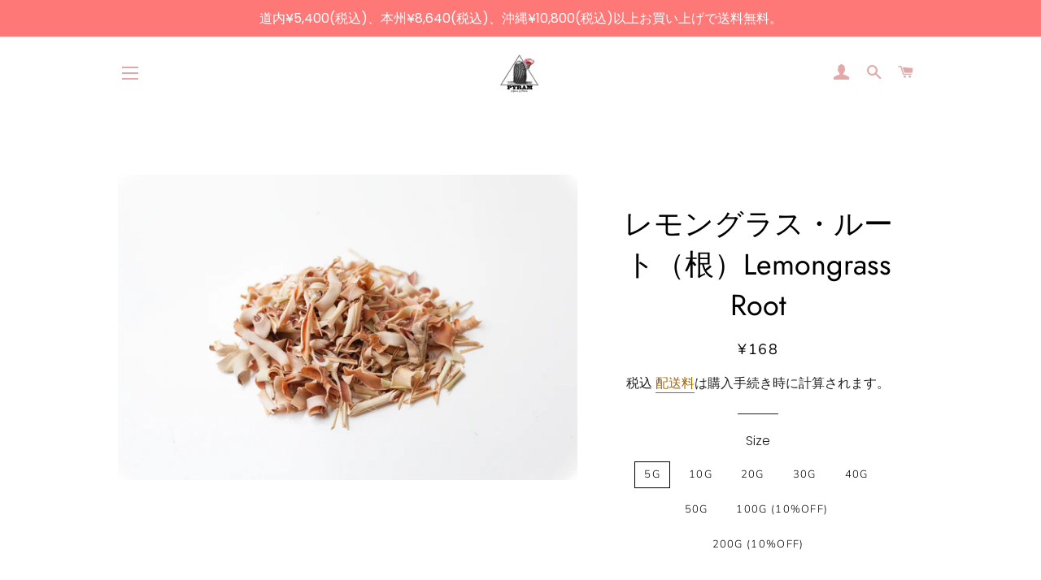

--- FILE ---
content_type: text/html; charset=utf-8
request_url: https://www.pyram.life/products/%E3%83%AC%E3%83%A2%E3%83%B3%E3%82%B0%E3%83%A9%E3%82%B9-%E3%83%AB%E3%83%BC%E3%83%88-%E6%A0%B9-lemongrass-root
body_size: 20137
content:
<!doctype html>
<html class="no-js" lang="ja">
<head>
<meta name="google-site-verification" content="Wx1ACjPT4MFHCebe7GgqbRgG6k5TrXlgD6nfbUUbtwM" />
  <!-- Basic page needs ================================================== -->
  <meta charset="utf-8">
  <meta http-equiv="X-UA-Compatible" content="IE=edge,chrome=1">

  
    <link rel="shortcut icon" href="//www.pyram.life/cdn/shop/files/Pyram-Square-Logo-clear_32x32.gif?v=1614316575" type="image/png" />
  

  <!-- Title and description ================================================== -->
  <title>
  レモングラス・ルート（根）Lemongrass Root &ndash; Pyram Organics &amp; Plants
  </title>

  
  <meta name="description" content="タイ料理に詳しい方がご存知だと思いますが、レモングラスは葉っぱじゃなくて根っこを使うのです。トムヤムクンなどタイ料理は必ずルート(根茎)の部位を使用します。なのに日本にあるレモングラスときたら葉っぱばかりで困っちゃう！そんな貴方におすすめのレモングラスルート入りました。根元に近付くほどに香りが強くなり、リーフ(葉)よりも香り高く風味が濃厚で、トムヤムクン、タイカレー、そのままティーでも。タイ・オーガニック認証取得農園産。タイ北部チェンマイの大自然の恩恵を受けた力強い香りに優れているタイ原産Lemongrass。 Country of Origin 原産国: Thailand タイ 原材料: 有機レモングラス（根茎） Ingredie">
  

  <!-- Helpers ================================================== -->
  <!-- /snippets/social-meta-tags.liquid -->




<meta property="og:site_name" content="Pyram Organics &amp; Plants">
<meta property="og:url" content="https://www.pyram.life/products/%e3%83%ac%e3%83%a2%e3%83%b3%e3%82%b0%e3%83%a9%e3%82%b9-%e3%83%ab%e3%83%bc%e3%83%88-%e6%a0%b9-lemongrass-root">
<meta property="og:title" content="レモングラス・ルート（根）Lemongrass Root">
<meta property="og:type" content="product">
<meta property="og:description" content="タイ料理に詳しい方がご存知だと思いますが、レモングラスは葉っぱじゃなくて根っこを使うのです。トムヤムクンなどタイ料理は必ずルート(根茎)の部位を使用します。なのに日本にあるレモングラスときたら葉っぱばかりで困っちゃう！そんな貴方におすすめのレモングラスルート入りました。根元に近付くほどに香りが強くなり、リーフ(葉)よりも香り高く風味が濃厚で、トムヤムクン、タイカレー、そのままティーでも。タイ・オーガニック認証取得農園産。タイ北部チェンマイの大自然の恩恵を受けた力強い香りに優れているタイ原産Lemongrass。 Country of Origin 原産国: Thailand タイ 原材料: 有機レモングラス（根茎） Ingredie">

  <meta property="og:price:amount" content="168">
  <meta property="og:price:currency" content="JPY">

<meta property="og:image" content="http://www.pyram.life/cdn/shop/products/IMG_4469_1200x1200.jpg?v=1656484559">
<meta property="og:image:secure_url" content="https://www.pyram.life/cdn/shop/products/IMG_4469_1200x1200.jpg?v=1656484559">


  <meta name="twitter:site" content="@PlantsPyram">

<meta name="twitter:card" content="summary_large_image">
<meta name="twitter:title" content="レモングラス・ルート（根）Lemongrass Root">
<meta name="twitter:description" content="タイ料理に詳しい方がご存知だと思いますが、レモングラスは葉っぱじゃなくて根っこを使うのです。トムヤムクンなどタイ料理は必ずルート(根茎)の部位を使用します。なのに日本にあるレモングラスときたら葉っぱばかりで困っちゃう！そんな貴方におすすめのレモングラスルート入りました。根元に近付くほどに香りが強くなり、リーフ(葉)よりも香り高く風味が濃厚で、トムヤムクン、タイカレー、そのままティーでも。タイ・オーガニック認証取得農園産。タイ北部チェンマイの大自然の恩恵を受けた力強い香りに優れているタイ原産Lemongrass。 Country of Origin 原産国: Thailand タイ 原材料: 有機レモングラス（根茎） Ingredie">

  <link rel="canonical" href="https://www.pyram.life/products/%e3%83%ac%e3%83%a2%e3%83%b3%e3%82%b0%e3%83%a9%e3%82%b9-%e3%83%ab%e3%83%bc%e3%83%88-%e6%a0%b9-lemongrass-root">
  <meta name="viewport" content="width=device-width,initial-scale=1,shrink-to-fit=no">
  <meta name="theme-color" content="#ff7878">

  <!-- CSS ================================================== -->
  <link href="//www.pyram.life/cdn/shop/t/2/assets/timber.scss.css?v=80188969122729938751762670845" rel="stylesheet" type="text/css" media="all" />
  <link href="//www.pyram.life/cdn/shop/t/2/assets/theme.scss.css?v=72885253668834380661762670845" rel="stylesheet" type="text/css" media="all" />

  <!-- Sections ================================================== -->
  <script>
    window.theme = window.theme || {};
    theme.strings = {
      zoomClose: "閉じる (Esc)",
      zoomPrev: "前へ (Left arrow key)",
      zoomNext: "次へ (Right arrow key)",
      moneyFormat: "¥{{amount_no_decimals}}",
      addressError: "住所を調べる際にエラーが発生しました",
      addressNoResults: "その住所は見つかりませんでした",
      addressQueryLimit: "Google APIの使用量の制限を超えました。\u003ca href=\"https:\/\/developers.google.com\/maps\/premium\/usage-limits\"\u003eプレミアムプラン\u003c\/a\u003eへのアップグレードをご検討ください。",
      authError: "あなたのGoogle Mapsのアカウント認証で問題が発生しました。",
      cartEmpty: "カート内に商品がありません。",
      cartCookie: "カートを使うためにCookieを有効にする",
      cartSavings: "[savings]節約しました",
      productSlideLabel: "スライド [slide_number]\/[slide_max]。"
    };
    theme.settings = {
      cartType: "drawer",
      gridType: null
    };
  </script>

  <script src="//www.pyram.life/cdn/shop/t/2/assets/jquery-2.2.3.min.js?v=58211863146907186831586869067" type="text/javascript"></script>

  <script src="//www.pyram.life/cdn/shop/t/2/assets/lazysizes.min.js?v=155223123402716617051586869067" async="async"></script>

  <script src="//www.pyram.life/cdn/shop/t/2/assets/theme.js?v=26671556834515932041591354128" defer="defer"></script>

  <!-- Header hook for plugins ================================================== -->
  <script>window.performance && window.performance.mark && window.performance.mark('shopify.content_for_header.start');</script><meta name="google-site-verification" content="dEmqCgZDCib0yqoGnaRW-uRnQC2R82NGHvQIwbA0IE4">
<meta id="shopify-digital-wallet" name="shopify-digital-wallet" content="/29577838691/digital_wallets/dialog">
<meta name="shopify-checkout-api-token" content="65ac39d0076f4dbc0e112edb5f7b5ee0">
<meta id="in-context-paypal-metadata" data-shop-id="29577838691" data-venmo-supported="false" data-environment="production" data-locale="ja_JP" data-paypal-v4="true" data-currency="JPY">
<link rel="alternate" type="application/json+oembed" href="https://www.pyram.life/products/%e3%83%ac%e3%83%a2%e3%83%b3%e3%82%b0%e3%83%a9%e3%82%b9-%e3%83%ab%e3%83%bc%e3%83%88-%e6%a0%b9-lemongrass-root.oembed">
<script async="async" src="/checkouts/internal/preloads.js?locale=ja-JP"></script>
<link rel="preconnect" href="https://shop.app" crossorigin="anonymous">
<script async="async" src="https://shop.app/checkouts/internal/preloads.js?locale=ja-JP&shop_id=29577838691" crossorigin="anonymous"></script>
<script id="apple-pay-shop-capabilities" type="application/json">{"shopId":29577838691,"countryCode":"JP","currencyCode":"JPY","merchantCapabilities":["supports3DS"],"merchantId":"gid:\/\/shopify\/Shop\/29577838691","merchantName":"Pyram Organics \u0026 Plants","requiredBillingContactFields":["postalAddress","email","phone"],"requiredShippingContactFields":["postalAddress","email","phone"],"shippingType":"shipping","supportedNetworks":["visa","masterCard","amex","jcb","discover"],"total":{"type":"pending","label":"Pyram Organics \u0026 Plants","amount":"1.00"},"shopifyPaymentsEnabled":true,"supportsSubscriptions":true}</script>
<script id="shopify-features" type="application/json">{"accessToken":"65ac39d0076f4dbc0e112edb5f7b5ee0","betas":["rich-media-storefront-analytics"],"domain":"www.pyram.life","predictiveSearch":false,"shopId":29577838691,"locale":"ja"}</script>
<script>var Shopify = Shopify || {};
Shopify.shop = "pyramorganics.myshopify.com";
Shopify.locale = "ja";
Shopify.currency = {"active":"JPY","rate":"1.0"};
Shopify.country = "JP";
Shopify.theme = {"name":"Brooklyn","id":81479958627,"schema_name":"Brooklyn","schema_version":"16.0.6","theme_store_id":730,"role":"main"};
Shopify.theme.handle = "null";
Shopify.theme.style = {"id":null,"handle":null};
Shopify.cdnHost = "www.pyram.life/cdn";
Shopify.routes = Shopify.routes || {};
Shopify.routes.root = "/";</script>
<script type="module">!function(o){(o.Shopify=o.Shopify||{}).modules=!0}(window);</script>
<script>!function(o){function n(){var o=[];function n(){o.push(Array.prototype.slice.apply(arguments))}return n.q=o,n}var t=o.Shopify=o.Shopify||{};t.loadFeatures=n(),t.autoloadFeatures=n()}(window);</script>
<script>
  window.ShopifyPay = window.ShopifyPay || {};
  window.ShopifyPay.apiHost = "shop.app\/pay";
  window.ShopifyPay.redirectState = null;
</script>
<script id="shop-js-analytics" type="application/json">{"pageType":"product"}</script>
<script defer="defer" async type="module" src="//www.pyram.life/cdn/shopifycloud/shop-js/modules/v2/client.init-shop-cart-sync_Cun6Ba8E.ja.esm.js"></script>
<script defer="defer" async type="module" src="//www.pyram.life/cdn/shopifycloud/shop-js/modules/v2/chunk.common_DGWubyOB.esm.js"></script>
<script type="module">
  await import("//www.pyram.life/cdn/shopifycloud/shop-js/modules/v2/client.init-shop-cart-sync_Cun6Ba8E.ja.esm.js");
await import("//www.pyram.life/cdn/shopifycloud/shop-js/modules/v2/chunk.common_DGWubyOB.esm.js");

  window.Shopify.SignInWithShop?.initShopCartSync?.({"fedCMEnabled":true,"windoidEnabled":true});

</script>
<script>
  window.Shopify = window.Shopify || {};
  if (!window.Shopify.featureAssets) window.Shopify.featureAssets = {};
  window.Shopify.featureAssets['shop-js'] = {"shop-cart-sync":["modules/v2/client.shop-cart-sync_kpadWrR6.ja.esm.js","modules/v2/chunk.common_DGWubyOB.esm.js"],"init-fed-cm":["modules/v2/client.init-fed-cm_deEwcgdG.ja.esm.js","modules/v2/chunk.common_DGWubyOB.esm.js"],"shop-button":["modules/v2/client.shop-button_Bgl7Akkx.ja.esm.js","modules/v2/chunk.common_DGWubyOB.esm.js"],"shop-cash-offers":["modules/v2/client.shop-cash-offers_CGfJizyJ.ja.esm.js","modules/v2/chunk.common_DGWubyOB.esm.js","modules/v2/chunk.modal_Ba7vk6QP.esm.js"],"init-windoid":["modules/v2/client.init-windoid_DLaIoEuB.ja.esm.js","modules/v2/chunk.common_DGWubyOB.esm.js"],"shop-toast-manager":["modules/v2/client.shop-toast-manager_BZdAlEPY.ja.esm.js","modules/v2/chunk.common_DGWubyOB.esm.js"],"init-shop-email-lookup-coordinator":["modules/v2/client.init-shop-email-lookup-coordinator_BxGPdBrh.ja.esm.js","modules/v2/chunk.common_DGWubyOB.esm.js"],"init-shop-cart-sync":["modules/v2/client.init-shop-cart-sync_Cun6Ba8E.ja.esm.js","modules/v2/chunk.common_DGWubyOB.esm.js"],"avatar":["modules/v2/client.avatar_BTnouDA3.ja.esm.js"],"pay-button":["modules/v2/client.pay-button_iRJggQYg.ja.esm.js","modules/v2/chunk.common_DGWubyOB.esm.js"],"init-customer-accounts":["modules/v2/client.init-customer-accounts_BbQrQ-BF.ja.esm.js","modules/v2/client.shop-login-button_CXxZBmJa.ja.esm.js","modules/v2/chunk.common_DGWubyOB.esm.js","modules/v2/chunk.modal_Ba7vk6QP.esm.js"],"init-shop-for-new-customer-accounts":["modules/v2/client.init-shop-for-new-customer-accounts_48e-446J.ja.esm.js","modules/v2/client.shop-login-button_CXxZBmJa.ja.esm.js","modules/v2/chunk.common_DGWubyOB.esm.js","modules/v2/chunk.modal_Ba7vk6QP.esm.js"],"shop-login-button":["modules/v2/client.shop-login-button_CXxZBmJa.ja.esm.js","modules/v2/chunk.common_DGWubyOB.esm.js","modules/v2/chunk.modal_Ba7vk6QP.esm.js"],"init-customer-accounts-sign-up":["modules/v2/client.init-customer-accounts-sign-up_Bb65hYMR.ja.esm.js","modules/v2/client.shop-login-button_CXxZBmJa.ja.esm.js","modules/v2/chunk.common_DGWubyOB.esm.js","modules/v2/chunk.modal_Ba7vk6QP.esm.js"],"shop-follow-button":["modules/v2/client.shop-follow-button_BO2OQvUT.ja.esm.js","modules/v2/chunk.common_DGWubyOB.esm.js","modules/v2/chunk.modal_Ba7vk6QP.esm.js"],"checkout-modal":["modules/v2/client.checkout-modal__QRFVvMA.ja.esm.js","modules/v2/chunk.common_DGWubyOB.esm.js","modules/v2/chunk.modal_Ba7vk6QP.esm.js"],"lead-capture":["modules/v2/client.lead-capture_Be4qr8sG.ja.esm.js","modules/v2/chunk.common_DGWubyOB.esm.js","modules/v2/chunk.modal_Ba7vk6QP.esm.js"],"shop-login":["modules/v2/client.shop-login_BCaq99Td.ja.esm.js","modules/v2/chunk.common_DGWubyOB.esm.js","modules/v2/chunk.modal_Ba7vk6QP.esm.js"],"payment-terms":["modules/v2/client.payment-terms_C-1Cu6jg.ja.esm.js","modules/v2/chunk.common_DGWubyOB.esm.js","modules/v2/chunk.modal_Ba7vk6QP.esm.js"]};
</script>
<script>(function() {
  var isLoaded = false;
  function asyncLoad() {
    if (isLoaded) return;
    isLoaded = true;
    var urls = ["https:\/\/cdn.nfcube.com\/instafeed-597e96e149b2a4700d66d85009b336e9.js?shop=pyramorganics.myshopify.com","https:\/\/cdn.hextom.com\/js\/freeshippingbar.js?shop=pyramorganics.myshopify.com"];
    for (var i = 0; i < urls.length; i++) {
      var s = document.createElement('script');
      s.type = 'text/javascript';
      s.async = true;
      s.src = urls[i];
      var x = document.getElementsByTagName('script')[0];
      x.parentNode.insertBefore(s, x);
    }
  };
  if(window.attachEvent) {
    window.attachEvent('onload', asyncLoad);
  } else {
    window.addEventListener('load', asyncLoad, false);
  }
})();</script>
<script id="__st">var __st={"a":29577838691,"offset":32400,"reqid":"e1a11a08-8fbc-4730-b602-6c3d6fb771de-1768702010","pageurl":"www.pyram.life\/products\/%E3%83%AC%E3%83%A2%E3%83%B3%E3%82%B0%E3%83%A9%E3%82%B9-%E3%83%AB%E3%83%BC%E3%83%88-%E6%A0%B9-lemongrass-root","u":"61da841abce8","p":"product","rtyp":"product","rid":6774162391139};</script>
<script>window.ShopifyPaypalV4VisibilityTracking = true;</script>
<script id="captcha-bootstrap">!function(){'use strict';const t='contact',e='account',n='new_comment',o=[[t,t],['blogs',n],['comments',n],[t,'customer']],c=[[e,'customer_login'],[e,'guest_login'],[e,'recover_customer_password'],[e,'create_customer']],r=t=>t.map((([t,e])=>`form[action*='/${t}']:not([data-nocaptcha='true']) input[name='form_type'][value='${e}']`)).join(','),a=t=>()=>t?[...document.querySelectorAll(t)].map((t=>t.form)):[];function s(){const t=[...o],e=r(t);return a(e)}const i='password',u='form_key',d=['recaptcha-v3-token','g-recaptcha-response','h-captcha-response',i],f=()=>{try{return window.sessionStorage}catch{return}},m='__shopify_v',_=t=>t.elements[u];function p(t,e,n=!1){try{const o=window.sessionStorage,c=JSON.parse(o.getItem(e)),{data:r}=function(t){const{data:e,action:n}=t;return t[m]||n?{data:e,action:n}:{data:t,action:n}}(c);for(const[e,n]of Object.entries(r))t.elements[e]&&(t.elements[e].value=n);n&&o.removeItem(e)}catch(o){console.error('form repopulation failed',{error:o})}}const l='form_type',E='cptcha';function T(t){t.dataset[E]=!0}const w=window,h=w.document,L='Shopify',v='ce_forms',y='captcha';let A=!1;((t,e)=>{const n=(g='f06e6c50-85a8-45c8-87d0-21a2b65856fe',I='https://cdn.shopify.com/shopifycloud/storefront-forms-hcaptcha/ce_storefront_forms_captcha_hcaptcha.v1.5.2.iife.js',D={infoText:'hCaptchaによる保護',privacyText:'プライバシー',termsText:'利用規約'},(t,e,n)=>{const o=w[L][v],c=o.bindForm;if(c)return c(t,g,e,D).then(n);var r;o.q.push([[t,g,e,D],n]),r=I,A||(h.body.append(Object.assign(h.createElement('script'),{id:'captcha-provider',async:!0,src:r})),A=!0)});var g,I,D;w[L]=w[L]||{},w[L][v]=w[L][v]||{},w[L][v].q=[],w[L][y]=w[L][y]||{},w[L][y].protect=function(t,e){n(t,void 0,e),T(t)},Object.freeze(w[L][y]),function(t,e,n,w,h,L){const[v,y,A,g]=function(t,e,n){const i=e?o:[],u=t?c:[],d=[...i,...u],f=r(d),m=r(i),_=r(d.filter((([t,e])=>n.includes(e))));return[a(f),a(m),a(_),s()]}(w,h,L),I=t=>{const e=t.target;return e instanceof HTMLFormElement?e:e&&e.form},D=t=>v().includes(t);t.addEventListener('submit',(t=>{const e=I(t);if(!e)return;const n=D(e)&&!e.dataset.hcaptchaBound&&!e.dataset.recaptchaBound,o=_(e),c=g().includes(e)&&(!o||!o.value);(n||c)&&t.preventDefault(),c&&!n&&(function(t){try{if(!f())return;!function(t){const e=f();if(!e)return;const n=_(t);if(!n)return;const o=n.value;o&&e.removeItem(o)}(t);const e=Array.from(Array(32),(()=>Math.random().toString(36)[2])).join('');!function(t,e){_(t)||t.append(Object.assign(document.createElement('input'),{type:'hidden',name:u})),t.elements[u].value=e}(t,e),function(t,e){const n=f();if(!n)return;const o=[...t.querySelectorAll(`input[type='${i}']`)].map((({name:t})=>t)),c=[...d,...o],r={};for(const[a,s]of new FormData(t).entries())c.includes(a)||(r[a]=s);n.setItem(e,JSON.stringify({[m]:1,action:t.action,data:r}))}(t,e)}catch(e){console.error('failed to persist form',e)}}(e),e.submit())}));const S=(t,e)=>{t&&!t.dataset[E]&&(n(t,e.some((e=>e===t))),T(t))};for(const o of['focusin','change'])t.addEventListener(o,(t=>{const e=I(t);D(e)&&S(e,y())}));const B=e.get('form_key'),M=e.get(l),P=B&&M;t.addEventListener('DOMContentLoaded',(()=>{const t=y();if(P)for(const e of t)e.elements[l].value===M&&p(e,B);[...new Set([...A(),...v().filter((t=>'true'===t.dataset.shopifyCaptcha))])].forEach((e=>S(e,t)))}))}(h,new URLSearchParams(w.location.search),n,t,e,['guest_login'])})(!0,!0)}();</script>
<script integrity="sha256-4kQ18oKyAcykRKYeNunJcIwy7WH5gtpwJnB7kiuLZ1E=" data-source-attribution="shopify.loadfeatures" defer="defer" src="//www.pyram.life/cdn/shopifycloud/storefront/assets/storefront/load_feature-a0a9edcb.js" crossorigin="anonymous"></script>
<script crossorigin="anonymous" defer="defer" src="//www.pyram.life/cdn/shopifycloud/storefront/assets/shopify_pay/storefront-65b4c6d7.js?v=20250812"></script>
<script data-source-attribution="shopify.dynamic_checkout.dynamic.init">var Shopify=Shopify||{};Shopify.PaymentButton=Shopify.PaymentButton||{isStorefrontPortableWallets:!0,init:function(){window.Shopify.PaymentButton.init=function(){};var t=document.createElement("script");t.src="https://www.pyram.life/cdn/shopifycloud/portable-wallets/latest/portable-wallets.ja.js",t.type="module",document.head.appendChild(t)}};
</script>
<script data-source-attribution="shopify.dynamic_checkout.buyer_consent">
  function portableWalletsHideBuyerConsent(e){var t=document.getElementById("shopify-buyer-consent"),n=document.getElementById("shopify-subscription-policy-button");t&&n&&(t.classList.add("hidden"),t.setAttribute("aria-hidden","true"),n.removeEventListener("click",e))}function portableWalletsShowBuyerConsent(e){var t=document.getElementById("shopify-buyer-consent"),n=document.getElementById("shopify-subscription-policy-button");t&&n&&(t.classList.remove("hidden"),t.removeAttribute("aria-hidden"),n.addEventListener("click",e))}window.Shopify?.PaymentButton&&(window.Shopify.PaymentButton.hideBuyerConsent=portableWalletsHideBuyerConsent,window.Shopify.PaymentButton.showBuyerConsent=portableWalletsShowBuyerConsent);
</script>
<script>
  function portableWalletsCleanup(e){e&&e.src&&console.error("Failed to load portable wallets script "+e.src);var t=document.querySelectorAll("shopify-accelerated-checkout .shopify-payment-button__skeleton, shopify-accelerated-checkout-cart .wallet-cart-button__skeleton"),e=document.getElementById("shopify-buyer-consent");for(let e=0;e<t.length;e++)t[e].remove();e&&e.remove()}function portableWalletsNotLoadedAsModule(e){e instanceof ErrorEvent&&"string"==typeof e.message&&e.message.includes("import.meta")&&"string"==typeof e.filename&&e.filename.includes("portable-wallets")&&(window.removeEventListener("error",portableWalletsNotLoadedAsModule),window.Shopify.PaymentButton.failedToLoad=e,"loading"===document.readyState?document.addEventListener("DOMContentLoaded",window.Shopify.PaymentButton.init):window.Shopify.PaymentButton.init())}window.addEventListener("error",portableWalletsNotLoadedAsModule);
</script>

<script type="module" src="https://www.pyram.life/cdn/shopifycloud/portable-wallets/latest/portable-wallets.ja.js" onError="portableWalletsCleanup(this)" crossorigin="anonymous"></script>
<script nomodule>
  document.addEventListener("DOMContentLoaded", portableWalletsCleanup);
</script>

<link id="shopify-accelerated-checkout-styles" rel="stylesheet" media="screen" href="https://www.pyram.life/cdn/shopifycloud/portable-wallets/latest/accelerated-checkout-backwards-compat.css" crossorigin="anonymous">
<style id="shopify-accelerated-checkout-cart">
        #shopify-buyer-consent {
  margin-top: 1em;
  display: inline-block;
  width: 100%;
}

#shopify-buyer-consent.hidden {
  display: none;
}

#shopify-subscription-policy-button {
  background: none;
  border: none;
  padding: 0;
  text-decoration: underline;
  font-size: inherit;
  cursor: pointer;
}

#shopify-subscription-policy-button::before {
  box-shadow: none;
}

      </style>

<script>window.performance && window.performance.mark && window.performance.mark('shopify.content_for_header.end');</script>

  <script src="//www.pyram.life/cdn/shop/t/2/assets/modernizr.min.js?v=21391054748206432451586869067" type="text/javascript"></script>

  
  

<link href="https://monorail-edge.shopifysvc.com" rel="dns-prefetch">
<script>(function(){if ("sendBeacon" in navigator && "performance" in window) {try {var session_token_from_headers = performance.getEntriesByType('navigation')[0].serverTiming.find(x => x.name == '_s').description;} catch {var session_token_from_headers = undefined;}var session_cookie_matches = document.cookie.match(/_shopify_s=([^;]*)/);var session_token_from_cookie = session_cookie_matches && session_cookie_matches.length === 2 ? session_cookie_matches[1] : "";var session_token = session_token_from_headers || session_token_from_cookie || "";function handle_abandonment_event(e) {var entries = performance.getEntries().filter(function(entry) {return /monorail-edge.shopifysvc.com/.test(entry.name);});if (!window.abandonment_tracked && entries.length === 0) {window.abandonment_tracked = true;var currentMs = Date.now();var navigation_start = performance.timing.navigationStart;var payload = {shop_id: 29577838691,url: window.location.href,navigation_start,duration: currentMs - navigation_start,session_token,page_type: "product"};window.navigator.sendBeacon("https://monorail-edge.shopifysvc.com/v1/produce", JSON.stringify({schema_id: "online_store_buyer_site_abandonment/1.1",payload: payload,metadata: {event_created_at_ms: currentMs,event_sent_at_ms: currentMs}}));}}window.addEventListener('pagehide', handle_abandonment_event);}}());</script>
<script id="web-pixels-manager-setup">(function e(e,d,r,n,o){if(void 0===o&&(o={}),!Boolean(null===(a=null===(i=window.Shopify)||void 0===i?void 0:i.analytics)||void 0===a?void 0:a.replayQueue)){var i,a;window.Shopify=window.Shopify||{};var t=window.Shopify;t.analytics=t.analytics||{};var s=t.analytics;s.replayQueue=[],s.publish=function(e,d,r){return s.replayQueue.push([e,d,r]),!0};try{self.performance.mark("wpm:start")}catch(e){}var l=function(){var e={modern:/Edge?\/(1{2}[4-9]|1[2-9]\d|[2-9]\d{2}|\d{4,})\.\d+(\.\d+|)|Firefox\/(1{2}[4-9]|1[2-9]\d|[2-9]\d{2}|\d{4,})\.\d+(\.\d+|)|Chrom(ium|e)\/(9{2}|\d{3,})\.\d+(\.\d+|)|(Maci|X1{2}).+ Version\/(15\.\d+|(1[6-9]|[2-9]\d|\d{3,})\.\d+)([,.]\d+|)( \(\w+\)|)( Mobile\/\w+|) Safari\/|Chrome.+OPR\/(9{2}|\d{3,})\.\d+\.\d+|(CPU[ +]OS|iPhone[ +]OS|CPU[ +]iPhone|CPU IPhone OS|CPU iPad OS)[ +]+(15[._]\d+|(1[6-9]|[2-9]\d|\d{3,})[._]\d+)([._]\d+|)|Android:?[ /-](13[3-9]|1[4-9]\d|[2-9]\d{2}|\d{4,})(\.\d+|)(\.\d+|)|Android.+Firefox\/(13[5-9]|1[4-9]\d|[2-9]\d{2}|\d{4,})\.\d+(\.\d+|)|Android.+Chrom(ium|e)\/(13[3-9]|1[4-9]\d|[2-9]\d{2}|\d{4,})\.\d+(\.\d+|)|SamsungBrowser\/([2-9]\d|\d{3,})\.\d+/,legacy:/Edge?\/(1[6-9]|[2-9]\d|\d{3,})\.\d+(\.\d+|)|Firefox\/(5[4-9]|[6-9]\d|\d{3,})\.\d+(\.\d+|)|Chrom(ium|e)\/(5[1-9]|[6-9]\d|\d{3,})\.\d+(\.\d+|)([\d.]+$|.*Safari\/(?![\d.]+ Edge\/[\d.]+$))|(Maci|X1{2}).+ Version\/(10\.\d+|(1[1-9]|[2-9]\d|\d{3,})\.\d+)([,.]\d+|)( \(\w+\)|)( Mobile\/\w+|) Safari\/|Chrome.+OPR\/(3[89]|[4-9]\d|\d{3,})\.\d+\.\d+|(CPU[ +]OS|iPhone[ +]OS|CPU[ +]iPhone|CPU IPhone OS|CPU iPad OS)[ +]+(10[._]\d+|(1[1-9]|[2-9]\d|\d{3,})[._]\d+)([._]\d+|)|Android:?[ /-](13[3-9]|1[4-9]\d|[2-9]\d{2}|\d{4,})(\.\d+|)(\.\d+|)|Mobile Safari.+OPR\/([89]\d|\d{3,})\.\d+\.\d+|Android.+Firefox\/(13[5-9]|1[4-9]\d|[2-9]\d{2}|\d{4,})\.\d+(\.\d+|)|Android.+Chrom(ium|e)\/(13[3-9]|1[4-9]\d|[2-9]\d{2}|\d{4,})\.\d+(\.\d+|)|Android.+(UC? ?Browser|UCWEB|U3)[ /]?(15\.([5-9]|\d{2,})|(1[6-9]|[2-9]\d|\d{3,})\.\d+)\.\d+|SamsungBrowser\/(5\.\d+|([6-9]|\d{2,})\.\d+)|Android.+MQ{2}Browser\/(14(\.(9|\d{2,})|)|(1[5-9]|[2-9]\d|\d{3,})(\.\d+|))(\.\d+|)|K[Aa][Ii]OS\/(3\.\d+|([4-9]|\d{2,})\.\d+)(\.\d+|)/},d=e.modern,r=e.legacy,n=navigator.userAgent;return n.match(d)?"modern":n.match(r)?"legacy":"unknown"}(),u="modern"===l?"modern":"legacy",c=(null!=n?n:{modern:"",legacy:""})[u],f=function(e){return[e.baseUrl,"/wpm","/b",e.hashVersion,"modern"===e.buildTarget?"m":"l",".js"].join("")}({baseUrl:d,hashVersion:r,buildTarget:u}),m=function(e){var d=e.version,r=e.bundleTarget,n=e.surface,o=e.pageUrl,i=e.monorailEndpoint;return{emit:function(e){var a=e.status,t=e.errorMsg,s=(new Date).getTime(),l=JSON.stringify({metadata:{event_sent_at_ms:s},events:[{schema_id:"web_pixels_manager_load/3.1",payload:{version:d,bundle_target:r,page_url:o,status:a,surface:n,error_msg:t},metadata:{event_created_at_ms:s}}]});if(!i)return console&&console.warn&&console.warn("[Web Pixels Manager] No Monorail endpoint provided, skipping logging."),!1;try{return self.navigator.sendBeacon.bind(self.navigator)(i,l)}catch(e){}var u=new XMLHttpRequest;try{return u.open("POST",i,!0),u.setRequestHeader("Content-Type","text/plain"),u.send(l),!0}catch(e){return console&&console.warn&&console.warn("[Web Pixels Manager] Got an unhandled error while logging to Monorail."),!1}}}}({version:r,bundleTarget:l,surface:e.surface,pageUrl:self.location.href,monorailEndpoint:e.monorailEndpoint});try{o.browserTarget=l,function(e){var d=e.src,r=e.async,n=void 0===r||r,o=e.onload,i=e.onerror,a=e.sri,t=e.scriptDataAttributes,s=void 0===t?{}:t,l=document.createElement("script"),u=document.querySelector("head"),c=document.querySelector("body");if(l.async=n,l.src=d,a&&(l.integrity=a,l.crossOrigin="anonymous"),s)for(var f in s)if(Object.prototype.hasOwnProperty.call(s,f))try{l.dataset[f]=s[f]}catch(e){}if(o&&l.addEventListener("load",o),i&&l.addEventListener("error",i),u)u.appendChild(l);else{if(!c)throw new Error("Did not find a head or body element to append the script");c.appendChild(l)}}({src:f,async:!0,onload:function(){if(!function(){var e,d;return Boolean(null===(d=null===(e=window.Shopify)||void 0===e?void 0:e.analytics)||void 0===d?void 0:d.initialized)}()){var d=window.webPixelsManager.init(e)||void 0;if(d){var r=window.Shopify.analytics;r.replayQueue.forEach((function(e){var r=e[0],n=e[1],o=e[2];d.publishCustomEvent(r,n,o)})),r.replayQueue=[],r.publish=d.publishCustomEvent,r.visitor=d.visitor,r.initialized=!0}}},onerror:function(){return m.emit({status:"failed",errorMsg:"".concat(f," has failed to load")})},sri:function(e){var d=/^sha384-[A-Za-z0-9+/=]+$/;return"string"==typeof e&&d.test(e)}(c)?c:"",scriptDataAttributes:o}),m.emit({status:"loading"})}catch(e){m.emit({status:"failed",errorMsg:(null==e?void 0:e.message)||"Unknown error"})}}})({shopId: 29577838691,storefrontBaseUrl: "https://www.pyram.life",extensionsBaseUrl: "https://extensions.shopifycdn.com/cdn/shopifycloud/web-pixels-manager",monorailEndpoint: "https://monorail-edge.shopifysvc.com/unstable/produce_batch",surface: "storefront-renderer",enabledBetaFlags: ["2dca8a86"],webPixelsConfigList: [{"id":"374931555","configuration":"{\"config\":\"{\\\"pixel_id\\\":\\\"AW-420222398\\\",\\\"target_country\\\":\\\"JP\\\",\\\"gtag_events\\\":[{\\\"type\\\":\\\"search\\\",\\\"action_label\\\":\\\"AW-420222398\\\/1RJhCJLOsvUBEL6rsMgB\\\"},{\\\"type\\\":\\\"begin_checkout\\\",\\\"action_label\\\":\\\"AW-420222398\\\/GmLMCI_OsvUBEL6rsMgB\\\"},{\\\"type\\\":\\\"view_item\\\",\\\"action_label\\\":[\\\"AW-420222398\\\/OvQeCInOsvUBEL6rsMgB\\\",\\\"MC-94QBLHMRRC\\\"]},{\\\"type\\\":\\\"purchase\\\",\\\"action_label\\\":[\\\"AW-420222398\\\/9EXLCIbOsvUBEL6rsMgB\\\",\\\"MC-94QBLHMRRC\\\"]},{\\\"type\\\":\\\"page_view\\\",\\\"action_label\\\":[\\\"AW-420222398\\\/q9KWCIPOsvUBEL6rsMgB\\\",\\\"MC-94QBLHMRRC\\\"]},{\\\"type\\\":\\\"add_payment_info\\\",\\\"action_label\\\":\\\"AW-420222398\\\/0VqICJXOsvUBEL6rsMgB\\\"},{\\\"type\\\":\\\"add_to_cart\\\",\\\"action_label\\\":\\\"AW-420222398\\\/ANtGCIzOsvUBEL6rsMgB\\\"}],\\\"enable_monitoring_mode\\\":false}\"}","eventPayloadVersion":"v1","runtimeContext":"OPEN","scriptVersion":"b2a88bafab3e21179ed38636efcd8a93","type":"APP","apiClientId":1780363,"privacyPurposes":[],"dataSharingAdjustments":{"protectedCustomerApprovalScopes":["read_customer_address","read_customer_email","read_customer_name","read_customer_personal_data","read_customer_phone"]}},{"id":"66388067","eventPayloadVersion":"v1","runtimeContext":"LAX","scriptVersion":"1","type":"CUSTOM","privacyPurposes":["ANALYTICS"],"name":"Google Analytics tag (migrated)"},{"id":"shopify-app-pixel","configuration":"{}","eventPayloadVersion":"v1","runtimeContext":"STRICT","scriptVersion":"0450","apiClientId":"shopify-pixel","type":"APP","privacyPurposes":["ANALYTICS","MARKETING"]},{"id":"shopify-custom-pixel","eventPayloadVersion":"v1","runtimeContext":"LAX","scriptVersion":"0450","apiClientId":"shopify-pixel","type":"CUSTOM","privacyPurposes":["ANALYTICS","MARKETING"]}],isMerchantRequest: false,initData: {"shop":{"name":"Pyram Organics \u0026 Plants","paymentSettings":{"currencyCode":"JPY"},"myshopifyDomain":"pyramorganics.myshopify.com","countryCode":"JP","storefrontUrl":"https:\/\/www.pyram.life"},"customer":null,"cart":null,"checkout":null,"productVariants":[{"price":{"amount":168.0,"currencyCode":"JPY"},"product":{"title":"レモングラス・ルート（根）Lemongrass Root","vendor":"Pyram Organics \u0026 Plants","id":"6774162391139","untranslatedTitle":"レモングラス・ルート（根）Lemongrass Root","url":"\/products\/%E3%83%AC%E3%83%A2%E3%83%B3%E3%82%B0%E3%83%A9%E3%82%B9-%E3%83%AB%E3%83%BC%E3%83%88-%E6%A0%B9-lemongrass-root","type":"スパイス Spices"},"id":"39907663675491","image":{"src":"\/\/www.pyram.life\/cdn\/shop\/products\/IMG_4469.jpg?v=1656484559"},"sku":null,"title":"5g","untranslatedTitle":"5g"},{"price":{"amount":336.0,"currencyCode":"JPY"},"product":{"title":"レモングラス・ルート（根）Lemongrass Root","vendor":"Pyram Organics \u0026 Plants","id":"6774162391139","untranslatedTitle":"レモングラス・ルート（根）Lemongrass Root","url":"\/products\/%E3%83%AC%E3%83%A2%E3%83%B3%E3%82%B0%E3%83%A9%E3%82%B9-%E3%83%AB%E3%83%BC%E3%83%88-%E6%A0%B9-lemongrass-root","type":"スパイス Spices"},"id":"39907663708259","image":{"src":"\/\/www.pyram.life\/cdn\/shop\/products\/IMG_4469.jpg?v=1656484559"},"sku":null,"title":"10g","untranslatedTitle":"10g"},{"price":{"amount":672.0,"currencyCode":"JPY"},"product":{"title":"レモングラス・ルート（根）Lemongrass Root","vendor":"Pyram Organics \u0026 Plants","id":"6774162391139","untranslatedTitle":"レモングラス・ルート（根）Lemongrass Root","url":"\/products\/%E3%83%AC%E3%83%A2%E3%83%B3%E3%82%B0%E3%83%A9%E3%82%B9-%E3%83%AB%E3%83%BC%E3%83%88-%E6%A0%B9-lemongrass-root","type":"スパイス Spices"},"id":"39907663741027","image":{"src":"\/\/www.pyram.life\/cdn\/shop\/products\/IMG_4469.jpg?v=1656484559"},"sku":null,"title":"20g","untranslatedTitle":"20g"},{"price":{"amount":1008.0,"currencyCode":"JPY"},"product":{"title":"レモングラス・ルート（根）Lemongrass Root","vendor":"Pyram Organics \u0026 Plants","id":"6774162391139","untranslatedTitle":"レモングラス・ルート（根）Lemongrass Root","url":"\/products\/%E3%83%AC%E3%83%A2%E3%83%B3%E3%82%B0%E3%83%A9%E3%82%B9-%E3%83%AB%E3%83%BC%E3%83%88-%E6%A0%B9-lemongrass-root","type":"スパイス Spices"},"id":"39907663773795","image":{"src":"\/\/www.pyram.life\/cdn\/shop\/products\/IMG_4469.jpg?v=1656484559"},"sku":null,"title":"30g","untranslatedTitle":"30g"},{"price":{"amount":1344.0,"currencyCode":"JPY"},"product":{"title":"レモングラス・ルート（根）Lemongrass Root","vendor":"Pyram Organics \u0026 Plants","id":"6774162391139","untranslatedTitle":"レモングラス・ルート（根）Lemongrass Root","url":"\/products\/%E3%83%AC%E3%83%A2%E3%83%B3%E3%82%B0%E3%83%A9%E3%82%B9-%E3%83%AB%E3%83%BC%E3%83%88-%E6%A0%B9-lemongrass-root","type":"スパイス Spices"},"id":"39907663806563","image":{"src":"\/\/www.pyram.life\/cdn\/shop\/products\/IMG_4469.jpg?v=1656484559"},"sku":null,"title":"40g","untranslatedTitle":"40g"},{"price":{"amount":1680.0,"currencyCode":"JPY"},"product":{"title":"レモングラス・ルート（根）Lemongrass Root","vendor":"Pyram Organics \u0026 Plants","id":"6774162391139","untranslatedTitle":"レモングラス・ルート（根）Lemongrass Root","url":"\/products\/%E3%83%AC%E3%83%A2%E3%83%B3%E3%82%B0%E3%83%A9%E3%82%B9-%E3%83%AB%E3%83%BC%E3%83%88-%E6%A0%B9-lemongrass-root","type":"スパイス Spices"},"id":"39907663839331","image":{"src":"\/\/www.pyram.life\/cdn\/shop\/products\/IMG_4469.jpg?v=1656484559"},"sku":null,"title":"50g","untranslatedTitle":"50g"},{"price":{"amount":3024.0,"currencyCode":"JPY"},"product":{"title":"レモングラス・ルート（根）Lemongrass Root","vendor":"Pyram Organics \u0026 Plants","id":"6774162391139","untranslatedTitle":"レモングラス・ルート（根）Lemongrass Root","url":"\/products\/%E3%83%AC%E3%83%A2%E3%83%B3%E3%82%B0%E3%83%A9%E3%82%B9-%E3%83%AB%E3%83%BC%E3%83%88-%E6%A0%B9-lemongrass-root","type":"スパイス Spices"},"id":"39907663872099","image":{"src":"\/\/www.pyram.life\/cdn\/shop\/products\/IMG_4469.jpg?v=1656484559"},"sku":"","title":"100g (10%OFF)","untranslatedTitle":"100g (10%OFF)"},{"price":{"amount":6048.0,"currencyCode":"JPY"},"product":{"title":"レモングラス・ルート（根）Lemongrass Root","vendor":"Pyram Organics \u0026 Plants","id":"6774162391139","untranslatedTitle":"レモングラス・ルート（根）Lemongrass Root","url":"\/products\/%E3%83%AC%E3%83%A2%E3%83%B3%E3%82%B0%E3%83%A9%E3%82%B9-%E3%83%AB%E3%83%BC%E3%83%88-%E6%A0%B9-lemongrass-root","type":"スパイス Spices"},"id":"39907663904867","image":{"src":"\/\/www.pyram.life\/cdn\/shop\/products\/IMG_4469.jpg?v=1656484559"},"sku":"","title":"200g (10%OFF)","untranslatedTitle":"200g (10%OFF)"}],"purchasingCompany":null},},"https://www.pyram.life/cdn","fcfee988w5aeb613cpc8e4bc33m6693e112",{"modern":"","legacy":""},{"shopId":"29577838691","storefrontBaseUrl":"https:\/\/www.pyram.life","extensionBaseUrl":"https:\/\/extensions.shopifycdn.com\/cdn\/shopifycloud\/web-pixels-manager","surface":"storefront-renderer","enabledBetaFlags":"[\"2dca8a86\"]","isMerchantRequest":"false","hashVersion":"fcfee988w5aeb613cpc8e4bc33m6693e112","publish":"custom","events":"[[\"page_viewed\",{}],[\"product_viewed\",{\"productVariant\":{\"price\":{\"amount\":168.0,\"currencyCode\":\"JPY\"},\"product\":{\"title\":\"レモングラス・ルート（根）Lemongrass Root\",\"vendor\":\"Pyram Organics \u0026 Plants\",\"id\":\"6774162391139\",\"untranslatedTitle\":\"レモングラス・ルート（根）Lemongrass Root\",\"url\":\"\/products\/%E3%83%AC%E3%83%A2%E3%83%B3%E3%82%B0%E3%83%A9%E3%82%B9-%E3%83%AB%E3%83%BC%E3%83%88-%E6%A0%B9-lemongrass-root\",\"type\":\"スパイス Spices\"},\"id\":\"39907663675491\",\"image\":{\"src\":\"\/\/www.pyram.life\/cdn\/shop\/products\/IMG_4469.jpg?v=1656484559\"},\"sku\":null,\"title\":\"5g\",\"untranslatedTitle\":\"5g\"}}]]"});</script><script>
  window.ShopifyAnalytics = window.ShopifyAnalytics || {};
  window.ShopifyAnalytics.meta = window.ShopifyAnalytics.meta || {};
  window.ShopifyAnalytics.meta.currency = 'JPY';
  var meta = {"product":{"id":6774162391139,"gid":"gid:\/\/shopify\/Product\/6774162391139","vendor":"Pyram Organics \u0026 Plants","type":"スパイス Spices","handle":"レモングラス-ルート-根-lemongrass-root","variants":[{"id":39907663675491,"price":16800,"name":"レモングラス・ルート（根）Lemongrass Root - 5g","public_title":"5g","sku":null},{"id":39907663708259,"price":33600,"name":"レモングラス・ルート（根）Lemongrass Root - 10g","public_title":"10g","sku":null},{"id":39907663741027,"price":67200,"name":"レモングラス・ルート（根）Lemongrass Root - 20g","public_title":"20g","sku":null},{"id":39907663773795,"price":100800,"name":"レモングラス・ルート（根）Lemongrass Root - 30g","public_title":"30g","sku":null},{"id":39907663806563,"price":134400,"name":"レモングラス・ルート（根）Lemongrass Root - 40g","public_title":"40g","sku":null},{"id":39907663839331,"price":168000,"name":"レモングラス・ルート（根）Lemongrass Root - 50g","public_title":"50g","sku":null},{"id":39907663872099,"price":302400,"name":"レモングラス・ルート（根）Lemongrass Root - 100g (10%OFF)","public_title":"100g (10%OFF)","sku":""},{"id":39907663904867,"price":604800,"name":"レモングラス・ルート（根）Lemongrass Root - 200g (10%OFF)","public_title":"200g (10%OFF)","sku":""}],"remote":false},"page":{"pageType":"product","resourceType":"product","resourceId":6774162391139,"requestId":"e1a11a08-8fbc-4730-b602-6c3d6fb771de-1768702010"}};
  for (var attr in meta) {
    window.ShopifyAnalytics.meta[attr] = meta[attr];
  }
</script>
<script class="analytics">
  (function () {
    var customDocumentWrite = function(content) {
      var jquery = null;

      if (window.jQuery) {
        jquery = window.jQuery;
      } else if (window.Checkout && window.Checkout.$) {
        jquery = window.Checkout.$;
      }

      if (jquery) {
        jquery('body').append(content);
      }
    };

    var hasLoggedConversion = function(token) {
      if (token) {
        return document.cookie.indexOf('loggedConversion=' + token) !== -1;
      }
      return false;
    }

    var setCookieIfConversion = function(token) {
      if (token) {
        var twoMonthsFromNow = new Date(Date.now());
        twoMonthsFromNow.setMonth(twoMonthsFromNow.getMonth() + 2);

        document.cookie = 'loggedConversion=' + token + '; expires=' + twoMonthsFromNow;
      }
    }

    var trekkie = window.ShopifyAnalytics.lib = window.trekkie = window.trekkie || [];
    if (trekkie.integrations) {
      return;
    }
    trekkie.methods = [
      'identify',
      'page',
      'ready',
      'track',
      'trackForm',
      'trackLink'
    ];
    trekkie.factory = function(method) {
      return function() {
        var args = Array.prototype.slice.call(arguments);
        args.unshift(method);
        trekkie.push(args);
        return trekkie;
      };
    };
    for (var i = 0; i < trekkie.methods.length; i++) {
      var key = trekkie.methods[i];
      trekkie[key] = trekkie.factory(key);
    }
    trekkie.load = function(config) {
      trekkie.config = config || {};
      trekkie.config.initialDocumentCookie = document.cookie;
      var first = document.getElementsByTagName('script')[0];
      var script = document.createElement('script');
      script.type = 'text/javascript';
      script.onerror = function(e) {
        var scriptFallback = document.createElement('script');
        scriptFallback.type = 'text/javascript';
        scriptFallback.onerror = function(error) {
                var Monorail = {
      produce: function produce(monorailDomain, schemaId, payload) {
        var currentMs = new Date().getTime();
        var event = {
          schema_id: schemaId,
          payload: payload,
          metadata: {
            event_created_at_ms: currentMs,
            event_sent_at_ms: currentMs
          }
        };
        return Monorail.sendRequest("https://" + monorailDomain + "/v1/produce", JSON.stringify(event));
      },
      sendRequest: function sendRequest(endpointUrl, payload) {
        // Try the sendBeacon API
        if (window && window.navigator && typeof window.navigator.sendBeacon === 'function' && typeof window.Blob === 'function' && !Monorail.isIos12()) {
          var blobData = new window.Blob([payload], {
            type: 'text/plain'
          });

          if (window.navigator.sendBeacon(endpointUrl, blobData)) {
            return true;
          } // sendBeacon was not successful

        } // XHR beacon

        var xhr = new XMLHttpRequest();

        try {
          xhr.open('POST', endpointUrl);
          xhr.setRequestHeader('Content-Type', 'text/plain');
          xhr.send(payload);
        } catch (e) {
          console.log(e);
        }

        return false;
      },
      isIos12: function isIos12() {
        return window.navigator.userAgent.lastIndexOf('iPhone; CPU iPhone OS 12_') !== -1 || window.navigator.userAgent.lastIndexOf('iPad; CPU OS 12_') !== -1;
      }
    };
    Monorail.produce('monorail-edge.shopifysvc.com',
      'trekkie_storefront_load_errors/1.1',
      {shop_id: 29577838691,
      theme_id: 81479958627,
      app_name: "storefront",
      context_url: window.location.href,
      source_url: "//www.pyram.life/cdn/s/trekkie.storefront.cd680fe47e6c39ca5d5df5f0a32d569bc48c0f27.min.js"});

        };
        scriptFallback.async = true;
        scriptFallback.src = '//www.pyram.life/cdn/s/trekkie.storefront.cd680fe47e6c39ca5d5df5f0a32d569bc48c0f27.min.js';
        first.parentNode.insertBefore(scriptFallback, first);
      };
      script.async = true;
      script.src = '//www.pyram.life/cdn/s/trekkie.storefront.cd680fe47e6c39ca5d5df5f0a32d569bc48c0f27.min.js';
      first.parentNode.insertBefore(script, first);
    };
    trekkie.load(
      {"Trekkie":{"appName":"storefront","development":false,"defaultAttributes":{"shopId":29577838691,"isMerchantRequest":null,"themeId":81479958627,"themeCityHash":"1315550391604123682","contentLanguage":"ja","currency":"JPY","eventMetadataId":"ea830b46-fa90-42fd-8235-632d3df86ca1"},"isServerSideCookieWritingEnabled":true,"monorailRegion":"shop_domain","enabledBetaFlags":["65f19447"]},"Session Attribution":{},"S2S":{"facebookCapiEnabled":false,"source":"trekkie-storefront-renderer","apiClientId":580111}}
    );

    var loaded = false;
    trekkie.ready(function() {
      if (loaded) return;
      loaded = true;

      window.ShopifyAnalytics.lib = window.trekkie;

      var originalDocumentWrite = document.write;
      document.write = customDocumentWrite;
      try { window.ShopifyAnalytics.merchantGoogleAnalytics.call(this); } catch(error) {};
      document.write = originalDocumentWrite;

      window.ShopifyAnalytics.lib.page(null,{"pageType":"product","resourceType":"product","resourceId":6774162391139,"requestId":"e1a11a08-8fbc-4730-b602-6c3d6fb771de-1768702010","shopifyEmitted":true});

      var match = window.location.pathname.match(/checkouts\/(.+)\/(thank_you|post_purchase)/)
      var token = match? match[1]: undefined;
      if (!hasLoggedConversion(token)) {
        setCookieIfConversion(token);
        window.ShopifyAnalytics.lib.track("Viewed Product",{"currency":"JPY","variantId":39907663675491,"productId":6774162391139,"productGid":"gid:\/\/shopify\/Product\/6774162391139","name":"レモングラス・ルート（根）Lemongrass Root - 5g","price":"168","sku":null,"brand":"Pyram Organics \u0026 Plants","variant":"5g","category":"スパイス Spices","nonInteraction":true,"remote":false},undefined,undefined,{"shopifyEmitted":true});
      window.ShopifyAnalytics.lib.track("monorail:\/\/trekkie_storefront_viewed_product\/1.1",{"currency":"JPY","variantId":39907663675491,"productId":6774162391139,"productGid":"gid:\/\/shopify\/Product\/6774162391139","name":"レモングラス・ルート（根）Lemongrass Root - 5g","price":"168","sku":null,"brand":"Pyram Organics \u0026 Plants","variant":"5g","category":"スパイス Spices","nonInteraction":true,"remote":false,"referer":"https:\/\/www.pyram.life\/products\/%E3%83%AC%E3%83%A2%E3%83%B3%E3%82%B0%E3%83%A9%E3%82%B9-%E3%83%AB%E3%83%BC%E3%83%88-%E6%A0%B9-lemongrass-root"});
      }
    });


        var eventsListenerScript = document.createElement('script');
        eventsListenerScript.async = true;
        eventsListenerScript.src = "//www.pyram.life/cdn/shopifycloud/storefront/assets/shop_events_listener-3da45d37.js";
        document.getElementsByTagName('head')[0].appendChild(eventsListenerScript);

})();</script>
  <script>
  if (!window.ga || (window.ga && typeof window.ga !== 'function')) {
    window.ga = function ga() {
      (window.ga.q = window.ga.q || []).push(arguments);
      if (window.Shopify && window.Shopify.analytics && typeof window.Shopify.analytics.publish === 'function') {
        window.Shopify.analytics.publish("ga_stub_called", {}, {sendTo: "google_osp_migration"});
      }
      console.error("Shopify's Google Analytics stub called with:", Array.from(arguments), "\nSee https://help.shopify.com/manual/promoting-marketing/pixels/pixel-migration#google for more information.");
    };
    if (window.Shopify && window.Shopify.analytics && typeof window.Shopify.analytics.publish === 'function') {
      window.Shopify.analytics.publish("ga_stub_initialized", {}, {sendTo: "google_osp_migration"});
    }
  }
</script>
<script
  defer
  src="https://www.pyram.life/cdn/shopifycloud/perf-kit/shopify-perf-kit-3.0.4.min.js"
  data-application="storefront-renderer"
  data-shop-id="29577838691"
  data-render-region="gcp-us-central1"
  data-page-type="product"
  data-theme-instance-id="81479958627"
  data-theme-name="Brooklyn"
  data-theme-version="16.0.6"
  data-monorail-region="shop_domain"
  data-resource-timing-sampling-rate="10"
  data-shs="true"
  data-shs-beacon="true"
  data-shs-export-with-fetch="true"
  data-shs-logs-sample-rate="1"
  data-shs-beacon-endpoint="https://www.pyram.life/api/collect"
></script>
</head>


<body id="レモングラス-ルート-根-lemongrass-root" class="template-product">

  <div id="shopify-section-header" class="shopify-section"><style data-shopify>.header-wrapper .site-nav__link,
  .header-wrapper .site-header__logo a,
  .header-wrapper .site-nav__dropdown-link,
  .header-wrapper .site-nav--has-dropdown > a.nav-focus,
  .header-wrapper .site-nav--has-dropdown.nav-hover > a,
  .header-wrapper .site-nav--has-dropdown:hover > a {
    color: #e3a9a9;
  }

  .header-wrapper .site-header__logo a:hover,
  .header-wrapper .site-header__logo a:focus,
  .header-wrapper .site-nav__link:hover,
  .header-wrapper .site-nav__link:focus,
  .header-wrapper .site-nav--has-dropdown a:hover,
  .header-wrapper .site-nav--has-dropdown > a.nav-focus:hover,
  .header-wrapper .site-nav--has-dropdown > a.nav-focus:focus,
  .header-wrapper .site-nav--has-dropdown .site-nav__link:hover,
  .header-wrapper .site-nav--has-dropdown .site-nav__link:focus,
  .header-wrapper .site-nav--has-dropdown.nav-hover > a:hover,
  .header-wrapper .site-nav__dropdown a:focus {
    color: rgba(227, 169, 169, 0.75);
  }

  .header-wrapper .burger-icon,
  .header-wrapper .site-nav--has-dropdown:hover > a:before,
  .header-wrapper .site-nav--has-dropdown > a.nav-focus:before,
  .header-wrapper .site-nav--has-dropdown.nav-hover > a:before {
    background: #e3a9a9;
  }

  .header-wrapper .site-nav__link:hover .burger-icon {
    background: rgba(227, 169, 169, 0.75);
  }

  .site-header__logo img {
    max-width: 50px;
  }

  @media screen and (max-width: 768px) {
    .site-header__logo img {
      max-width: 100%;
    }
  }</style><div data-section-id="header" data-section-type="header-section" data-template="product">
  <div id="NavDrawer" class="drawer drawer--left">
      <div class="drawer__inner drawer-left__inner">

    

    <ul class="mobile-nav">
      
        

          <li class="mobile-nav__item">
            <a
              href="/"
              class="mobile-nav__link"
              >
                Home
            </a>
          </li>

        
      
        

          <li class="mobile-nav__item">
            <a
              href="/collections/all"
              class="mobile-nav__link"
              >
                All Products
            </a>
          </li>

        
      
        

          <li class="mobile-nav__item">
            <a
              href="/collections/nuts"
              class="mobile-nav__link"
              >
                Nuts
            </a>
          </li>

        
      
        

          <li class="mobile-nav__item">
            <a
              href="/collections/dry-fruits"
              class="mobile-nav__link"
              >
                Dried Fruits
            </a>
          </li>

        
      
        

          <li class="mobile-nav__item">
            <a
              href="/collections/oats-muesli-granola"
              class="mobile-nav__link"
              >
                Muesli, Granola
            </a>
          </li>

        
      
        

          <li class="mobile-nav__item">
            <a
              href="/collections/grains"
              class="mobile-nav__link"
              >
                Grains
            </a>
          </li>

        
      
        

          <li class="mobile-nav__item">
            <a
              href="/collections/beans"
              class="mobile-nav__link"
              >
                Beans
            </a>
          </li>

        
      
        

          <li class="mobile-nav__item">
            <a
              href="/collections/flour"
              class="mobile-nav__link"
              >
                Flour
            </a>
          </li>

        
      
        

          <li class="mobile-nav__item">
            <a
              href="/collections/nut-butter"
              class="mobile-nav__link"
              >
                Nut Butter
            </a>
          </li>

        
      
        

          <li class="mobile-nav__item">
            <a
              href="/collections/dried-veg"
              class="mobile-nav__link"
              >
                Dried Veg
            </a>
          </li>

        
      
        

          <li class="mobile-nav__item">
            <a
              href="/collections/spices"
              class="mobile-nav__link"
              >
                Spices
            </a>
          </li>

        
      
        

          <li class="mobile-nav__item">
            <a
              href="/collections/%E6%B2%B9-oil"
              class="mobile-nav__link"
              >
                Oil
            </a>
          </li>

        
      
        

          <li class="mobile-nav__item">
            <a
              href="/collections/honey-syrup"
              class="mobile-nav__link"
              >
                Honey &amp; Syrup
            </a>
          </li>

        
      
        

          <li class="mobile-nav__item">
            <a
              href="/collections/cooking"
              class="mobile-nav__link"
              >
                Sugar &amp; Chocolate
            </a>
          </li>

        
      
        

          <li class="mobile-nav__item">
            <a
              href="/collections/seasoning"
              class="mobile-nav__link"
              >
                Seasoning
            </a>
          </li>

        
      
        

          <li class="mobile-nav__item">
            <a
              href="/collections/spices"
              class="mobile-nav__link"
              >
                Spices &amp; Herbs
            </a>
          </li>

        
      
        

          <li class="mobile-nav__item">
            <a
              href="/collections/craft-food"
              class="mobile-nav__link"
              >
                Craft Food
            </a>
          </li>

        
      
        

          <li class="mobile-nav__item">
            <a
              href="/collections/zerowaste-products"
              class="mobile-nav__link"
              >
                Zerowaste Products
            </a>
          </li>

        
      
        

          <li class="mobile-nav__item">
            <a
              href="/collections/essential-oil"
              class="mobile-nav__link"
              >
                Essential Oil
            </a>
          </li>

        
      
        

          <li class="mobile-nav__item">
            <a
              href="/collections/merchandise"
              class="mobile-nav__link"
              >
                Merchandise
            </a>
          </li>

        
      
        

          <li class="mobile-nav__item">
            <a
              href="/collections/gift-box"
              class="mobile-nav__link"
              >
                Gift Box
            </a>
          </li>

        
      
      
      <li class="mobile-nav__spacer"></li>

      
      
        
          <li class="mobile-nav__item mobile-nav__item--secondary">
            <a href="/account/login" id="customer_login_link">ログイン</a>
          </li>
          <li class="mobile-nav__item mobile-nav__item--secondary">
            <a href="/account/register" id="customer_register_link">アカウントを作成する</a>
          </li>
        
      
      
        <li class="mobile-nav__item mobile-nav__item--secondary"><a href="/pages/aboutus">私たちについて About Us</a></li>
      
        <li class="mobile-nav__item mobile-nav__item--secondary"><a href="/pages/%E9%80%81%E6%96%99%E3%81%AB%E3%81%A4%E3%81%84%E3%81%A6-about-shipping">配送について About Shipping</a></li>
      
        <li class="mobile-nav__item mobile-nav__item--secondary"><a href="/pages/%E3%82%B5%E3%82%A4%E3%83%88%E5%86%85%E3%81%AE%E5%95%86%E5%93%81%E3%81%AB%E3%81%A4%E3%81%84%E3%81%A6-about-listed-goods">商品について About Listed Items</a></li>
      
        <li class="mobile-nav__item mobile-nav__item--secondary"><a href="/pages/%E5%8D%B8%E8%B2%A9%E5%A3%B2%E3%82%92%E3%81%94%E5%B8%8C%E6%9C%9B%E3%81%AE%E6%96%B9">卸販売をご希望の方</a></li>
      
        <li class="mobile-nav__item mobile-nav__item--secondary"><a href="/policies/terms-of-service">利用規約</a></li>
      
        <li class="mobile-nav__item mobile-nav__item--secondary"><a href="/policies/refund-policy">返金ポリシー</a></li>
      
    </ul>
    <!-- //mobile-nav -->
  </div>


  </div>
  <div class="header-container drawer__header-container">
    <div class="header-wrapper" data-header-wrapper>
      
        
          <style>
            .announcement-bar {
              background-color: #ff7878;
            }

            .announcement-bar--link:hover {
              

              
                
                background-color: #ff9696;
              
            }

            .announcement-bar__message {
              color: #ffffff;
            }
          </style>

          
            <div class="announcement-bar">
          

            <p class="announcement-bar__message">道内¥5,400(税込)、本州¥8,640(税込)、沖縄¥10,800(税込)以上お買い上げで送料無料。</p>

          
            </div>
          

        
      

      <header class="site-header" role="banner">
        <div class="wrapper">
          <div class="grid--full grid--table">
            <div class="grid__item large--hide large--one-sixth one-quarter">
              <div class="site-nav--open site-nav--mobile">
                <button type="button" class="icon-fallback-text site-nav__link site-nav__link--burger js-drawer-open-button-left" aria-controls="NavDrawer">
                  <span class="burger-icon burger-icon--top"></span>
                  <span class="burger-icon burger-icon--mid"></span>
                  <span class="burger-icon burger-icon--bottom"></span>
                  <span class="fallback-text">サイトメニュー</span>
                </button>
              </div>
            </div>
            <div class="grid__item large--one-third medium-down--one-half">
              
              
                <div class="h1 site-header__logo large--left" itemscope itemtype="http://schema.org/Organization">
              
                

                <a href="/" itemprop="url" class="site-header__logo-link">
                  
                    <img class="site-header__logo-image" src="//www.pyram.life/cdn/shop/files/PYRAM_Logo_only_brighter_50x.jpg?v=1614315553" srcset="//www.pyram.life/cdn/shop/files/PYRAM_Logo_only_brighter_50x.jpg?v=1614315553 1x, //www.pyram.life/cdn/shop/files/PYRAM_Logo_only_brighter_50x@2x.jpg?v=1614315553 2x" alt="Pyram Organics & Plants" itemprop="logo">

                    
                  
                </a>
              
                </div>
              
            </div>
            <nav class="grid__item large--two-thirds large--text-right medium-down--hide" role="navigation">
              
              <!-- begin site-nav -->
              <ul class="site-nav" id="AccessibleNav">
                
                  
                    <li class="site-nav__item">
                      <a
                        href="/"
                        class="site-nav__link"
                        data-meganav-type="child"
                        >
                          Home
                      </a>
                    </li>
                  
                
                  
                    <li class="site-nav__item">
                      <a
                        href="/collections/all"
                        class="site-nav__link"
                        data-meganav-type="child"
                        >
                          All Products
                      </a>
                    </li>
                  
                
                  
                    <li class="site-nav__item">
                      <a
                        href="/collections/nuts"
                        class="site-nav__link"
                        data-meganav-type="child"
                        >
                          Nuts
                      </a>
                    </li>
                  
                
                  
                    <li class="site-nav__item">
                      <a
                        href="/collections/dry-fruits"
                        class="site-nav__link"
                        data-meganav-type="child"
                        >
                          Dried Fruits
                      </a>
                    </li>
                  
                
                  
                    <li class="site-nav__item">
                      <a
                        href="/collections/oats-muesli-granola"
                        class="site-nav__link"
                        data-meganav-type="child"
                        >
                          Muesli, Granola
                      </a>
                    </li>
                  
                
                  
                    <li class="site-nav__item">
                      <a
                        href="/collections/grains"
                        class="site-nav__link"
                        data-meganav-type="child"
                        >
                          Grains
                      </a>
                    </li>
                  
                
                  
                    <li class="site-nav__item">
                      <a
                        href="/collections/beans"
                        class="site-nav__link"
                        data-meganav-type="child"
                        >
                          Beans
                      </a>
                    </li>
                  
                
                  
                    <li class="site-nav__item">
                      <a
                        href="/collections/flour"
                        class="site-nav__link"
                        data-meganav-type="child"
                        >
                          Flour
                      </a>
                    </li>
                  
                
                  
                    <li class="site-nav__item">
                      <a
                        href="/collections/nut-butter"
                        class="site-nav__link"
                        data-meganav-type="child"
                        >
                          Nut Butter
                      </a>
                    </li>
                  
                
                  
                    <li class="site-nav__item">
                      <a
                        href="/collections/dried-veg"
                        class="site-nav__link"
                        data-meganav-type="child"
                        >
                          Dried Veg
                      </a>
                    </li>
                  
                
                  
                    <li class="site-nav__item">
                      <a
                        href="/collections/spices"
                        class="site-nav__link"
                        data-meganav-type="child"
                        >
                          Spices
                      </a>
                    </li>
                  
                
                  
                    <li class="site-nav__item">
                      <a
                        href="/collections/%E6%B2%B9-oil"
                        class="site-nav__link"
                        data-meganav-type="child"
                        >
                          Oil
                      </a>
                    </li>
                  
                
                  
                    <li class="site-nav__item">
                      <a
                        href="/collections/honey-syrup"
                        class="site-nav__link"
                        data-meganav-type="child"
                        >
                          Honey &amp; Syrup
                      </a>
                    </li>
                  
                
                  
                    <li class="site-nav__item">
                      <a
                        href="/collections/cooking"
                        class="site-nav__link"
                        data-meganav-type="child"
                        >
                          Sugar &amp; Chocolate
                      </a>
                    </li>
                  
                
                  
                    <li class="site-nav__item">
                      <a
                        href="/collections/seasoning"
                        class="site-nav__link"
                        data-meganav-type="child"
                        >
                          Seasoning
                      </a>
                    </li>
                  
                
                  
                    <li class="site-nav__item">
                      <a
                        href="/collections/spices"
                        class="site-nav__link"
                        data-meganav-type="child"
                        >
                          Spices &amp; Herbs
                      </a>
                    </li>
                  
                
                  
                    <li class="site-nav__item">
                      <a
                        href="/collections/craft-food"
                        class="site-nav__link"
                        data-meganav-type="child"
                        >
                          Craft Food
                      </a>
                    </li>
                  
                
                  
                    <li class="site-nav__item">
                      <a
                        href="/collections/zerowaste-products"
                        class="site-nav__link"
                        data-meganav-type="child"
                        >
                          Zerowaste Products
                      </a>
                    </li>
                  
                
                  
                    <li class="site-nav__item">
                      <a
                        href="/collections/essential-oil"
                        class="site-nav__link"
                        data-meganav-type="child"
                        >
                          Essential Oil
                      </a>
                    </li>
                  
                
                  
                    <li class="site-nav__item">
                      <a
                        href="/collections/merchandise"
                        class="site-nav__link"
                        data-meganav-type="child"
                        >
                          Merchandise
                      </a>
                    </li>
                  
                
                  
                    <li class="site-nav__item">
                      <a
                        href="/collections/gift-box"
                        class="site-nav__link"
                        data-meganav-type="child"
                        >
                          Gift Box
                      </a>
                    </li>
                  
                

                
                
                  <li class="site-nav__item site-nav__expanded-item site-nav__item--compressed">
                    <a class="site-nav__link site-nav__link--icon" href="/account">
                      <span class="icon-fallback-text">
                        <span class="icon icon-customer" aria-hidden="true"></span>
                        <span class="fallback-text">
                          
                            ログイン
                          
                        </span>
                      </span>
                    </a>
                  </li>
                

                
                  
                  
                  <li class="site-nav__item site-nav__item--compressed">
                    <a href="/search" class="site-nav__link site-nav__link--icon js-toggle-search-modal" data-mfp-src="#SearchModal">
                      <span class="icon-fallback-text">
                        <span class="icon icon-search" aria-hidden="true"></span>
                        <span class="fallback-text">検索</span>
                      </span>
                    </a>
                  </li>
                

                <li class="site-nav__item site-nav__item--compressed">
                  <a href="/cart" class="site-nav__link site-nav__link--icon cart-link js-drawer-open-button-right" aria-controls="CartDrawer">
                    <span class="icon-fallback-text">
                      <span class="icon icon-cart" aria-hidden="true"></span>
                      <span class="fallback-text">カート</span>
                    </span>
                    <span class="cart-link__bubble"></span>
                  </a>
                </li>

              </ul>
              <!-- //site-nav -->
            </nav>
            <div class="grid__item large--hide one-quarter">
              <div class="site-nav--mobile text-right">
                <a href="/cart" class="site-nav__link cart-link js-drawer-open-button-right" aria-controls="CartDrawer">
                  <span class="icon-fallback-text">
                    <span class="icon icon-cart" aria-hidden="true"></span>
                    <span class="fallback-text">カート</span>
                  </span>
                  <span class="cart-link__bubble"></span>
                </a>
              </div>
            </div>
          </div>

        </div>
      </header>
    </div>
  </div>
</div>




</div>

  <div id="CartDrawer" class="drawer drawer--right drawer--has-fixed-footer">
    <div class="drawer__fixed-header">
      <div class="drawer__header">
        <div class="drawer__title">あなたのカート</div>
        <div class="drawer__close">
          <button type="button" class="icon-fallback-text drawer__close-button js-drawer-close">
            <span class="icon icon-x" aria-hidden="true"></span>
            <span class="fallback-text">カートを閉じる</span>
          </button>
        </div>
      </div>
    </div>
    <div class="drawer__inner">
      <div id="CartContainer" class="drawer__cart"></div>
    </div>
  </div>

  <div id="PageContainer" class="page-container">
    <main class="main-content" role="main">
      
        <div class="wrapper">
      
        <!-- /templates/product.liquid -->


<div id="shopify-section-product-template" class="shopify-section"><!-- /templates/product.liquid --><div itemscope itemtype="http://schema.org/Product" id="ProductSection--product-template"
  data-section-id="product-template"
  data-section-type="product-template"
  data-image-zoom-type="true"
  data-enable-history-state="true"
  data-stacked-layout="true"
  >

    <meta itemprop="url" content="https://www.pyram.life/products/%E3%83%AC%E3%83%A2%E3%83%B3%E3%82%B0%E3%83%A9%E3%82%B9-%E3%83%AB%E3%83%BC%E3%83%88-%E6%A0%B9-lemongrass-root">
    <meta itemprop="image" content="//www.pyram.life/cdn/shop/products/IMG_4469_grande.jpg?v=1656484559">

    
    

    
    
<div class="grid product-single">
      <div class="grid__item large--seven-twelfths medium--seven-twelfths text-center">
        <div id="ProductMediaGroup-product-template" class="product-single__media-group-wrapper" data-product-single-media-group-wrapper>
          <div class="product-single__media-group" data-product-single-media-group>
            

<div class="product-single__media-flex-wrapper" data-slick-media-label="画像をギャラリービューアに読み込む, レモングラス・ルート（根）Lemongrass Root
" data-product-single-media-flex-wrapper>
                <div class="product-single__media-flex">






<div id="ProductMediaWrapper-product-template-21655571595363" class="product-single__media-wrapper "



data-product-single-media-wrapper
data-media-id="product-template-21655571595363"
tabindex="-1">
  
    <style>
  

  @media screen and (min-width: 591px) { 
    .product-single__media-product-template-21655571595363 {
      max-width: 575px;
      max-height: 383.23974609375px;
    }
    #ProductMediaWrapper-product-template-21655571595363 {
      max-width: 575px;
    }
   } 

  
    
    @media screen and (max-width: 590px) {
      .product-single__media-product-template-21655571595363 {
        max-width: 590px;
      }
      #ProductMediaWrapper-product-template-21655571595363 {
        max-width: 590px;
      }
    }
  
</style>

    <div class="product-single__media" style="padding-top:66.650390625%;">
      
      <img class="mfp-image lazyload product-single__media-product-template-21655571595363"
        src="//www.pyram.life/cdn/shop/products/IMG_4469_300x300.jpg?v=1656484559"
        data-src="//www.pyram.life/cdn/shop/products/IMG_4469_{width}x.jpg?v=1656484559"
        data-widths="[180, 360, 590, 720, 900, 1080, 1296, 1512, 1728, 2048]"
        data-aspectratio="1.5003663003663004"
        data-sizes="auto"
         data-mfp-src="//www.pyram.life/cdn/shop/products/IMG_4469_1024x1024.jpg?v=1656484559"
        data-media-id="21655571595363"
        alt="レモングラス・ルート（根）Lemongrass Root">
    </div>
  
  <noscript>
    <img class="product-single__media" src="//www.pyram.life/cdn/shop/products/IMG_4469.jpg?v=1656484559"
      alt="レモングラス・ルート（根）Lemongrass Root">
  </noscript>
</div>

                  

                </div>
              </div></div>

          

          <div class="slick__controls slick-slider">
            <button class="slick__arrow slick__arrow--previous" aria-label="前のスライド" data-slick-previous>
              <span class="icon icon-slide-prev" aria-hidden="true"></span>
            </button>
            <button class="slick__arrow slick__arrow--next" aria-label="次のスライド" data-slick-next>
              <span class="icon icon-slide-next" aria-hidden="true"></span>
            </button>
            <div class="slick__dots-wrapper" data-slick-dots>
            </div>
          </div>
        </div>
      </div>

      <div class="grid__item product-single__meta--wrapper medium--five-twelfths large--five-twelfths">
        <div class="product-single__meta">
          

          <h1 class="product-single__title" itemprop="name">レモングラス・ルート（根）Lemongrass Root</h1>

          <div itemprop="offers" itemscope itemtype="http://schema.org/Offer">
            
            <div class="price-container" data-price-container><span id="PriceA11y" class="visually-hidden">通常価格</span>
    <span class="product-single__price--wrapper hide" aria-hidden="true">
      <span id="ComparePrice" class="product-single__price--compare-at"></span>
    </span>
    <span id="ComparePriceA11y" class="visually-hidden" aria-hidden="true">販売価格</span><span id="ProductPrice"
    class="product-single__price"
    itemprop="price"
    content="168.0">
    ¥168
  </span>

  <div class="product-single__unit"><span class="product-unit-price">
      <span class="visually-hidden">単価</span>
      <span data-unit-price></span><span aria-hidden="true">/</span><span class="visually-hidden">&nbsp;あたり&nbsp;</span><span data-unit-price-base-unit></span></span>
  </div>
</div>

<div class="product-single__policies rte">税込
<a href="/policies/shipping-policy">配送料</a>は購入手続き時に計算されます。
</div><hr class="hr--small">

            <meta itemprop="priceCurrency" content="JPY">
            <link itemprop="availability" href="http://schema.org/InStock">

            

            

            <form method="post" action="/cart/add" id="AddToCartForm--product-template" accept-charset="UTF-8" class="
              product-single__form
" enctype="multipart/form-data" data-product-form=""><input type="hidden" name="form_type" value="product" /><input type="hidden" name="utf8" value="✓" />
              
                
                  <div class="radio-wrapper js product-form__item">
                    <label class="single-option-radio__label"
                      for="ProductSelect-option-0">
                      Size
                    </label>
                    
                      <fieldset class="single-option-radio"
                        id="ProductSelect-option-0">
                        
                        
                          
                          
                          <input type="radio"
                             checked="checked"
                            
                            value="5g"
                            data-index="option1"
                            name="option1"
                            class="single-option-selector__radio"
                            id="ProductSelect-option-size-5g">
                          <label for="ProductSelect-option-size-5g">5g</label>
                        
                          
                          
                          <input type="radio"
                            
                            
                            value="10g"
                            data-index="option1"
                            name="option1"
                            class="single-option-selector__radio"
                            id="ProductSelect-option-size-10g">
                          <label for="ProductSelect-option-size-10g">10g</label>
                        
                          
                          
                          <input type="radio"
                            
                            
                            value="20g"
                            data-index="option1"
                            name="option1"
                            class="single-option-selector__radio"
                            id="ProductSelect-option-size-20g">
                          <label for="ProductSelect-option-size-20g">20g</label>
                        
                          
                          
                          <input type="radio"
                            
                            
                            value="30g"
                            data-index="option1"
                            name="option1"
                            class="single-option-selector__radio"
                            id="ProductSelect-option-size-30g">
                          <label for="ProductSelect-option-size-30g">30g</label>
                        
                          
                          
                          <input type="radio"
                            
                            
                            value="40g"
                            data-index="option1"
                            name="option1"
                            class="single-option-selector__radio"
                            id="ProductSelect-option-size-40g">
                          <label for="ProductSelect-option-size-40g">40g</label>
                        
                          
                          
                          <input type="radio"
                            
                            
                            value="50g"
                            data-index="option1"
                            name="option1"
                            class="single-option-selector__radio"
                            id="ProductSelect-option-size-50g">
                          <label for="ProductSelect-option-size-50g">50g</label>
                        
                          
                          
                          <input type="radio"
                            
                            
                            value="100g (10%OFF)"
                            data-index="option1"
                            name="option1"
                            class="single-option-selector__radio"
                            id="ProductSelect-option-size-100g (10%OFF)">
                          <label for="ProductSelect-option-size-100g (10%OFF)">100g (10%OFF)</label>
                        
                          
                          
                          <input type="radio"
                            
                            
                            value="200g (10%OFF)"
                            data-index="option1"
                            name="option1"
                            class="single-option-selector__radio"
                            id="ProductSelect-option-size-200g (10%OFF)">
                          <label for="ProductSelect-option-size-200g (10%OFF)">200g (10%OFF)</label>
                        
                      </fieldset>
                    
                  </div>
                
              

              <select name="id" id="ProductSelect--product-template" class="product-single__variants no-js">
                
                  
                    <option 
                      selected="selected" 
                      data-sku=""
                      value="39907663675491">
                      5g - ¥168 JPY
                    </option>
                  
                
                  
                    <option 
                      data-sku=""
                      value="39907663708259">
                      10g - ¥336 JPY
                    </option>
                  
                
                  
                    <option 
                      data-sku=""
                      value="39907663741027">
                      20g - ¥672 JPY
                    </option>
                  
                
                  
                    <option 
                      data-sku=""
                      value="39907663773795">
                      30g - ¥1,008 JPY
                    </option>
                  
                
                  
                    <option 
                      data-sku=""
                      value="39907663806563">
                      40g - ¥1,344 JPY
                    </option>
                  
                
                  
                    <option 
                      data-sku=""
                      value="39907663839331">
                      50g - ¥1,680 JPY
                    </option>
                  
                
                  
                    <option 
                      data-sku=""
                      value="39907663872099">
                      100g (10%OFF) - ¥3,024 JPY
                    </option>
                  
                
                  
                    <option 
                      data-sku=""
                      value="39907663904867">
                      200g (10%OFF) - ¥6,048 JPY
                    </option>
                  
                
              </select>

              

              <div class="product-single__add-to-cart">
                <button type="submit" name="add" id="AddToCart--product-template" class="btn btn--add-to-cart btn--secondary-accent">
                  <span class="btn__text">
                    
                      カートに追加する
                    
                  </span>
                </button>
                
                  <div data-shopify="payment-button" class="shopify-payment-button"> <shopify-accelerated-checkout recommended="{&quot;supports_subs&quot;:true,&quot;supports_def_opts&quot;:false,&quot;name&quot;:&quot;shop_pay&quot;,&quot;wallet_params&quot;:{&quot;shopId&quot;:29577838691,&quot;merchantName&quot;:&quot;Pyram Organics \u0026 Plants&quot;,&quot;personalized&quot;:true}}" fallback="{&quot;supports_subs&quot;:true,&quot;supports_def_opts&quot;:true,&quot;name&quot;:&quot;buy_it_now&quot;,&quot;wallet_params&quot;:{}}" access-token="65ac39d0076f4dbc0e112edb5f7b5ee0" buyer-country="JP" buyer-locale="ja" buyer-currency="JPY" variant-params="[{&quot;id&quot;:39907663675491,&quot;requiresShipping&quot;:true},{&quot;id&quot;:39907663708259,&quot;requiresShipping&quot;:true},{&quot;id&quot;:39907663741027,&quot;requiresShipping&quot;:true},{&quot;id&quot;:39907663773795,&quot;requiresShipping&quot;:true},{&quot;id&quot;:39907663806563,&quot;requiresShipping&quot;:true},{&quot;id&quot;:39907663839331,&quot;requiresShipping&quot;:true},{&quot;id&quot;:39907663872099,&quot;requiresShipping&quot;:true},{&quot;id&quot;:39907663904867,&quot;requiresShipping&quot;:true}]" shop-id="29577838691" enabled-flags="[&quot;ae0f5bf6&quot;]" > <div class="shopify-payment-button__button" role="button" disabled aria-hidden="true" style="background-color: transparent; border: none"> <div class="shopify-payment-button__skeleton">&nbsp;</div> </div> <div class="shopify-payment-button__more-options shopify-payment-button__skeleton" role="button" disabled aria-hidden="true">&nbsp;</div> </shopify-accelerated-checkout> <small id="shopify-buyer-consent" class="hidden" aria-hidden="true" data-consent-type="subscription"> このアイテムは定期購入または後払い購入です。続行することにより、<span id="shopify-subscription-policy-button">キャンセルポリシー</span>に同意し、注文がフルフィルメントされるまで、もしくは許可される場合はキャンセルするまで、このページに記載されている価格、頻度、日付で選択した決済方法に請求することを承認するものとします。 </small> </div>
                
              </div>
            <input type="hidden" name="product-id" value="6774162391139" /><input type="hidden" name="section-id" value="product-template" /></form>

          </div>

          <div class="product-single__description rte" itemprop="description">
            <meta charset="utf-8">
<p>タイ料理に詳しい方がご存知だと思いますが、レモングラスは葉っぱじゃなくて根っこを使うのです。トムヤムクンなどタイ料理は必ずルート(根茎)の部位を使用します。なのに日本にあるレモングラスときたら葉っぱばかりで困っちゃう！そんな貴方におすすめのレモングラスルート入りました。根元に近付くほどに香りが強くなり、リーフ(葉)よりも香り高く風味が濃厚で、トムヤムクン、タイカレー、そのままティーでも。<span>タイ・オーガニック認証取得農園産。</span><br><span>タイ北部チェンマイの大自然の恩恵を受けた力強い香りに優れているタイ原産Lemongrass。</span><br></p>
<p><span>Country of Origin 原産国: Thailand タイ</span></p>
<p>原材料: 有機<span data-mce-fragment="1">レモングラス（根茎）</span></p>
<p><span>Ingredients: Organic Lemongrass</span></p>
          </div>

          
            <!-- /snippets/social-sharing.liquid -->


<div class="social-sharing ">

  
    <a target="_blank" href="//www.facebook.com/sharer.php?u=https://www.pyram.life/products/%E3%83%AC%E3%83%A2%E3%83%B3%E3%82%B0%E3%83%A9%E3%82%B9-%E3%83%AB%E3%83%BC%E3%83%88-%E6%A0%B9-lemongrass-root" class="share-facebook" title="Facebookでシェアする">
      <span class="icon icon-facebook" aria-hidden="true"></span>
      <span class="share-title" aria-hidden="true">シェア</span>
      <span class="visually-hidden">Facebookでシェアする</span>
    </a>
  

  
    <a target="_blank" href="//twitter.com/share?text=%E3%83%AC%E3%83%A2%E3%83%B3%E3%82%B0%E3%83%A9%E3%82%B9%E3%83%BB%E3%83%AB%E3%83%BC%E3%83%88%EF%BC%88%E6%A0%B9%EF%BC%89Lemongrass%20Root&amp;url=https://www.pyram.life/products/%E3%83%AC%E3%83%A2%E3%83%B3%E3%82%B0%E3%83%A9%E3%82%B9-%E3%83%AB%E3%83%BC%E3%83%88-%E6%A0%B9-lemongrass-root" class="share-twitter" title="Twitterに投稿する">
      <span class="icon icon-twitter" aria-hidden="true"></span>
      <span class="share-title" aria-hidden="true">ツイート</span>
      <span class="visually-hidden">Twitterに投稿する</span>
    </a>
  

  
    <a target="_blank" href="//pinterest.com/pin/create/button/?url=https://www.pyram.life/products/%E3%83%AC%E3%83%A2%E3%83%B3%E3%82%B0%E3%83%A9%E3%82%B9-%E3%83%AB%E3%83%BC%E3%83%88-%E6%A0%B9-lemongrass-root&amp;media=//www.pyram.life/cdn/shop/products/IMG_4469_1024x1024.jpg?v=1656484559&amp;description=%E3%83%AC%E3%83%A2%E3%83%B3%E3%82%B0%E3%83%A9%E3%82%B9%E3%83%BB%E3%83%AB%E3%83%BC%E3%83%88%EF%BC%88%E6%A0%B9%EF%BC%89Lemongrass%20Root" class="share-pinterest" title="Pinterestでピンする">
      <span class="icon icon-pinterest" aria-hidden="true"></span>
      <span class="share-title" aria-hidden="true">ピンする</span>
      <span class="visually-hidden">Pinterestでピンする</span>
    </a>
  

</div>

          
        </div>
      </div>
    </div>
</div>

  <script type="application/json" id="ProductJson-product-template">
    {"id":6774162391139,"title":"レモングラス・ルート（根）Lemongrass Root","handle":"レモングラス-ルート-根-lemongrass-root","description":"\u003cmeta charset=\"utf-8\"\u003e\n\u003cp\u003eタイ料理に詳しい方がご存知だと思いますが、レモングラスは葉っぱじゃなくて根っこを使うのです。トムヤムクンなどタイ料理は必ずルート(根茎)の部位を使用します。なのに日本にあるレモングラスときたら葉っぱばかりで困っちゃう！そんな貴方におすすめのレモングラスルート入りました。根元に近付くほどに香りが強くなり、リーフ(葉)よりも香り高く風味が濃厚で、トムヤムクン、タイカレー、そのままティーでも。\u003cspan\u003eタイ・オーガニック認証取得農園産。\u003c\/span\u003e\u003cbr\u003e\u003cspan\u003eタイ北部チェンマイの大自然の恩恵を受けた力強い香りに優れているタイ原産Lemongrass。\u003c\/span\u003e\u003cbr\u003e\u003c\/p\u003e\n\u003cp\u003e\u003cspan\u003eCountry of Origin 原産国: Thailand タイ\u003c\/span\u003e\u003c\/p\u003e\n\u003cp\u003e原材料: 有機\u003cspan data-mce-fragment=\"1\"\u003eレモングラス（根茎）\u003c\/span\u003e\u003c\/p\u003e\n\u003cp\u003e\u003cspan\u003eIngredients: Organic Lemongrass\u003c\/span\u003e\u003c\/p\u003e","published_at":"2022-06-29T15:45:29+09:00","created_at":"2022-06-29T15:28:49+09:00","vendor":"Pyram Organics \u0026 Plants","type":"スパイス Spices","tags":["Gluten Free","Herb","No Diary","Organic","Vegan","グルテンフリー","ヴィーガン","乳製品不使用","有機栽培"],"price":16800,"price_min":16800,"price_max":604800,"available":true,"price_varies":true,"compare_at_price":null,"compare_at_price_min":0,"compare_at_price_max":0,"compare_at_price_varies":false,"variants":[{"id":39907663675491,"title":"5g","option1":"5g","option2":null,"option3":null,"sku":null,"requires_shipping":true,"taxable":true,"featured_image":null,"available":true,"name":"レモングラス・ルート（根）Lemongrass Root - 5g","public_title":"5g","options":["5g"],"price":16800,"weight":8,"compare_at_price":null,"inventory_management":"shopify","barcode":null,"requires_selling_plan":false,"selling_plan_allocations":[]},{"id":39907663708259,"title":"10g","option1":"10g","option2":null,"option3":null,"sku":null,"requires_shipping":true,"taxable":true,"featured_image":null,"available":true,"name":"レモングラス・ルート（根）Lemongrass Root - 10g","public_title":"10g","options":["10g"],"price":33600,"weight":13,"compare_at_price":null,"inventory_management":"shopify","barcode":null,"requires_selling_plan":false,"selling_plan_allocations":[]},{"id":39907663741027,"title":"20g","option1":"20g","option2":null,"option3":null,"sku":null,"requires_shipping":true,"taxable":true,"featured_image":null,"available":true,"name":"レモングラス・ルート（根）Lemongrass Root - 20g","public_title":"20g","options":["20g"],"price":67200,"weight":23,"compare_at_price":null,"inventory_management":"shopify","barcode":null,"requires_selling_plan":false,"selling_plan_allocations":[]},{"id":39907663773795,"title":"30g","option1":"30g","option2":null,"option3":null,"sku":null,"requires_shipping":true,"taxable":true,"featured_image":null,"available":true,"name":"レモングラス・ルート（根）Lemongrass Root - 30g","public_title":"30g","options":["30g"],"price":100800,"weight":33,"compare_at_price":null,"inventory_management":"shopify","barcode":null,"requires_selling_plan":false,"selling_plan_allocations":[]},{"id":39907663806563,"title":"40g","option1":"40g","option2":null,"option3":null,"sku":null,"requires_shipping":true,"taxable":true,"featured_image":null,"available":true,"name":"レモングラス・ルート（根）Lemongrass Root - 40g","public_title":"40g","options":["40g"],"price":134400,"weight":45,"compare_at_price":null,"inventory_management":"shopify","barcode":null,"requires_selling_plan":false,"selling_plan_allocations":[]},{"id":39907663839331,"title":"50g","option1":"50g","option2":null,"option3":null,"sku":null,"requires_shipping":true,"taxable":true,"featured_image":null,"available":true,"name":"レモングラス・ルート（根）Lemongrass Root - 50g","public_title":"50g","options":["50g"],"price":168000,"weight":55,"compare_at_price":null,"inventory_management":"shopify","barcode":null,"requires_selling_plan":false,"selling_plan_allocations":[]},{"id":39907663872099,"title":"100g (10%OFF)","option1":"100g (10%OFF)","option2":null,"option3":null,"sku":"","requires_shipping":true,"taxable":true,"featured_image":null,"available":true,"name":"レモングラス・ルート（根）Lemongrass Root - 100g (10%OFF)","public_title":"100g (10%OFF)","options":["100g (10%OFF)"],"price":302400,"weight":110,"compare_at_price":null,"inventory_management":"shopify","barcode":"","requires_selling_plan":false,"selling_plan_allocations":[]},{"id":39907663904867,"title":"200g (10%OFF)","option1":"200g (10%OFF)","option2":null,"option3":null,"sku":"","requires_shipping":true,"taxable":true,"featured_image":null,"available":true,"name":"レモングラス・ルート（根）Lemongrass Root - 200g (10%OFF)","public_title":"200g (10%OFF)","options":["200g (10%OFF)"],"price":604800,"weight":210,"compare_at_price":null,"inventory_management":"shopify","barcode":"","requires_selling_plan":false,"selling_plan_allocations":[]}],"images":["\/\/www.pyram.life\/cdn\/shop\/products\/IMG_4469.jpg?v=1656484559"],"featured_image":"\/\/www.pyram.life\/cdn\/shop\/products\/IMG_4469.jpg?v=1656484559","options":["Size"],"media":[{"alt":null,"id":21655571595363,"position":1,"preview_image":{"aspect_ratio":1.5,"height":1365,"width":2048,"src":"\/\/www.pyram.life\/cdn\/shop\/products\/IMG_4469.jpg?v=1656484559"},"aspect_ratio":1.5,"height":1365,"media_type":"image","src":"\/\/www.pyram.life\/cdn\/shop\/products\/IMG_4469.jpg?v=1656484559","width":2048}],"requires_selling_plan":false,"selling_plan_groups":[],"content":"\u003cmeta charset=\"utf-8\"\u003e\n\u003cp\u003eタイ料理に詳しい方がご存知だと思いますが、レモングラスは葉っぱじゃなくて根っこを使うのです。トムヤムクンなどタイ料理は必ずルート(根茎)の部位を使用します。なのに日本にあるレモングラスときたら葉っぱばかりで困っちゃう！そんな貴方におすすめのレモングラスルート入りました。根元に近付くほどに香りが強くなり、リーフ(葉)よりも香り高く風味が濃厚で、トムヤムクン、タイカレー、そのままティーでも。\u003cspan\u003eタイ・オーガニック認証取得農園産。\u003c\/span\u003e\u003cbr\u003e\u003cspan\u003eタイ北部チェンマイの大自然の恩恵を受けた力強い香りに優れているタイ原産Lemongrass。\u003c\/span\u003e\u003cbr\u003e\u003c\/p\u003e\n\u003cp\u003e\u003cspan\u003eCountry of Origin 原産国: Thailand タイ\u003c\/span\u003e\u003c\/p\u003e\n\u003cp\u003e原材料: 有機\u003cspan data-mce-fragment=\"1\"\u003eレモングラス（根茎）\u003c\/span\u003e\u003c\/p\u003e\n\u003cp\u003e\u003cspan\u003eIngredients: Organic Lemongrass\u003c\/span\u003e\u003c\/p\u003e"}
  </script>
  <script type="application/json" id="ModelJson-product-template">
    []
  </script>





</div>
<div id="shopify-section-product-recommendations" class="shopify-section"><div data-base-url="/recommendations/products" data-product-id="6774162391139" data-section-id="product-recommendations" data-section-type="product-recommendations"></div>
</div>



      
        </div>
      
    </main>

    <hr class="hr--large">

    <div id="shopify-section-footer" class="shopify-section"><footer class="site-footer small--text-center" role="contentinfo" data-section-id="footer" data-section-type="footer-section">
  <div class="wrapper">

    <div class="grid-uniform">

      
      

      
      

      
      
      

      

      

      

      
        <div class="grid__item large--one-quarter medium--one-half">
          <ul class="no-bullets site-footer__linklist">
            

      
      

              <li><a href="/pages/aboutus">私たちについて About Us</a></li>

            

      
      

              <li><a href="/pages/%E9%80%81%E6%96%99%E3%81%AB%E3%81%A4%E3%81%84%E3%81%A6-about-shipping">配送について About Shipping</a></li>

            

      
      

              <li><a href="/pages/%E3%82%B5%E3%82%A4%E3%83%88%E5%86%85%E3%81%AE%E5%95%86%E5%93%81%E3%81%AB%E3%81%A4%E3%81%84%E3%81%A6-about-listed-goods">商品について About Listed Items</a></li>

            

      
      
          </ul>
        </div>
        <div class="grid__item large--one-quarter medium--one-half">
          <ul class="no-bullets site-footer__linklist">
      

              <li><a href="/pages/%E5%8D%B8%E8%B2%A9%E5%A3%B2%E3%82%92%E3%81%94%E5%B8%8C%E6%9C%9B%E3%81%AE%E6%96%B9">卸販売をご希望の方</a></li>

            

      
      

              <li><a href="/policies/terms-of-service">利用規約</a></li>

            

      
      

              <li><a href="/policies/refund-policy">返金ポリシー</a></li>

            
          </ul>
        </div>
      

      
        <div class="grid__item large--one-quarter medium--one-half">
            <ul class="no-bullets social-icons">
              
                <li>
                  <a href="https://www.facebook.com/pyramorganics/" title="Pyram Organics &amp; Plants on Facebook">
                    <span class="icon icon-facebook" aria-hidden="true"></span>
                    Facebook
                  </a>
                </li>
              
              
                <li>
                  <a href="https://twitter.com/PlantsPyram" title="Pyram Organics &amp; Plants on Twitter">
                    <span class="icon icon-twitter" aria-hidden="true"></span>
                    Twitter
                  </a>
                </li>
              
              
              
                <li>
                  <a href="https://www.instagram.com/pyram_organics/" title="Pyram Organics &amp; Plants on Instagram">
                    <span class="icon icon-instagram" aria-hidden="true"></span>
                    Instagram
                  </a>
                </li>
              
              
              
              
              
              
              
            </ul>
        </div>
      
<div class="grid__item large--one-quarter medium--one-half large--text-right"><form method="post" action="/localization" id="localization_form" accept-charset="UTF-8" class="selectors-form" enctype="multipart/form-data"><input type="hidden" name="form_type" value="localization" /><input type="hidden" name="utf8" value="✓" /><input type="hidden" name="_method" value="put" /><input type="hidden" name="return_to" value="/products/%E3%83%AC%E3%83%A2%E3%83%B3%E3%82%B0%E3%83%A9%E3%82%B9-%E3%83%AB%E3%83%BC%E3%83%88-%E6%A0%B9-lemongrass-root" /></form><p class="site-footer__copyright-content">&copy; 2026, <a href="/" title="">Pyram Organics &amp; Plants</a><br> Invoice# T1810601034974</p></div>
    </div>

  </div>
</footer>




</div>

  </div>

  
  <script>
    
  </script>

  
  
    <!-- /snippets/ajax-cart-template.liquid -->

  <script id="CartTemplate" type="text/template">
  
    <form action="/cart" method="post" novalidate class="cart ajaxcart">
      <div class="ajaxcart__inner ajaxcart__inner--has-fixed-footer">
        {{#items}}
        <div class="ajaxcart__product">
          <div class="ajaxcart__row" data-line="{{line}}">
            <div class="grid">
              <div class="grid__item one-quarter">
                <a href="{{url}}" class="ajaxcart__product-image"><img src="{{img}}" alt="{{name}}"></a>
              </div>
              <div class="grid__item three-quarters">
                <div class="ajaxcart__product-name--wrapper">
                  <a href="{{url}}" class="ajaxcart__product-name">{{{name}}}</a>
                  {{#if variation}}
                    <span class="ajaxcart__product-meta">{{variation}}</span>
                  {{/if}}
                  {{#properties}}
                    {{#each this}}
                      {{#if this}}
                        <span class="ajaxcart__product-meta">{{@key}}: {{this}}</span>
                      {{/if}}
                    {{/each}}
                  {{/properties}}
                </div>

                <div class="grid--full">
                  <div class="grid__item one-half">
                    <div class="ajaxcart__qty">
                      <button type="button" class="ajaxcart__qty-adjust ajaxcart__qty--minus icon-fallback-text" data-id="{{key}}" data-qty="{{itemMinus}}" data-line="{{line}}" aria-label="商品１つを減らす">
                        <span class="icon icon-minus" aria-hidden="true"></span>
                        <span class="fallback-text" aria-hidden="true">&minus;</span>
                      </button>
                      <input type="text" name="updates[]" class="ajaxcart__qty-num" value="{{itemQty}}" min="0" data-id="{{key}}" data-line="{{line}}" aria-label="quantity" pattern="[0-9]*">
                      <button type="button" class="ajaxcart__qty-adjust ajaxcart__qty--plus icon-fallback-text" data-id="{{key}}" data-line="{{line}}" data-qty="{{itemAdd}}" aria-label="商品を１つ増やす">
                        <span class="icon icon-plus" aria-hidden="true"></span>
                        <span class="fallback-text" aria-hidden="true">+</span>
                      </button>
                    </div>
                  </div>
                  <div class="grid__item one-half text-right">
                    {{#if discountsApplied}}
                      <span class="visually-hidden">通常価格</span>
                      <del class="ajaxcart__price">{{{price}}}</del>
                      <span class="visually-hidden">販売価格</span>
                      <span class="ajaxcart__price">{{{discountedPrice}}}</span>
                    {{else}}
                      <span class="ajaxcart__price">{{{price}}}</span>
                    {{/if}}
                    {{#if unitPrice}}
                      <span class="visually-hidden">単価</span>
                      <span class="cart__unit-price">
                        


                        <span>{{{ unitPrice.price }}}</span><span aria-hidden="true">/</span><span class="visually-hidden">&nbsp;あたり&nbsp;</span>{{#if unitPrice.addRefererenceValue }}{{{ unitPrice.reference_value }}}{{/if}}{{{ unitPrice.reference_unit }}}
                      </span>
                    {{/if}}
                  </div>
                </div>
                {{#if discountsApplied}}
                  <div class="grid--full">
                    <div class="grid__item text-right">
                      <ul class="order-discount order-discount--list order-discount--title order-discount--ajax-cart order-discount--ajax-cart-list" aria-label="ディスカウント">
                        {{#each discounts}}
                          <li class="order-discount__item">
                            <span class="icon icon-saletag" aria-hidden="true"></span>{{ this.discount_application.title }} (-{{{ this.formattedAmount }}})
                          </li>
                        {{/each}}
                      </ul>
                    </div>
                  </div>
                {{/if}}
              </div>
            </div>
          </div>
        </div>
        {{/items}}

        
          <div>
            <label for="CartSpecialInstructions" class="ajaxcart__note">ストアへの特記事項</label>
            <textarea name="note" class="input-full" id="CartSpecialInstructions">{{note}}</textarea>
          </div>
        
      </div>
      <div class="ajaxcart__footer ajaxcart__footer--fixed">
        <div class="grid--full">
          {{#if cartDiscountsApplied}}
            {{#each cartDiscounts}}
              <div class="grid__item two-thirds ajaxcart__discounts">
                <span class="order-discount order-discount--title order-discount--ajax-cart">
                  <span class="icon icon-saletag" aria-hidden="true"></span><span class="visually-hidden">ディスカウント:</span>{{ this.title }}
                </span>
              </div>
              <div class="grid__item one-third text-right">
                <span class="ajaxcart__price">-{{{ this.formattedAmount }}}</span>
              </div>
            {{/each}}
          {{/if}}
          <div class="grid__item two-thirds">
            <p class="ajaxcart__subtotal">小計</p>
          </div>
          <div class="grid__item one-third text-right">
            <p class="ajaxcart__subtotal">{{{totalPrice}}}</p>
          </div>
        </div>

        <p class="ajaxcart__policies">
税込価格。<a href="/policies/shipping-policy">配送料</a>は購入手続き時に計算されます。

        </p>
        <button type="submit" class="btn--secondary btn--full cart__checkout" name="checkout">
          ご購入手続きへ <span class="icon icon-arrow-right" aria-hidden="true"></span>
        </button>
      </div>
    </form>
  
  </script>
  <script id="AjaxQty" type="text/template">
  
    <div class="ajaxcart__qty">
      <button type="button" class="ajaxcart__qty-adjust ajaxcart__qty--minus icon-fallback-text" data-id="{{key}}" data-qty="{{itemMinus}}" aria-label="商品１つを減らす">
        <span class="icon icon-minus" aria-hidden="true"></span>
        <span class="fallback-text" aria-hidden="true">&minus;</span>
      </button>
      <input type="text" class="ajaxcart__qty-num" value="{{itemQty}}" min="0" data-id="{{key}}" aria-label="quantity" pattern="[0-9]*">
      <button type="button" class="ajaxcart__qty-adjust ajaxcart__qty--plus icon-fallback-text" data-id="{{key}}" data-qty="{{itemAdd}}" aria-label="商品を１つ増やす">
        <span class="icon icon-plus" aria-hidden="true"></span>
        <span class="fallback-text" aria-hidden="true">+</span>
      </button>
    </div>
  
  </script>
  <script id="JsQty" type="text/template">
  
    <div class="js-qty">
      <button type="button" class="js-qty__adjust js-qty__adjust--minus icon-fallback-text" data-id="{{key}}" data-qty="{{itemMinus}}" aria-label="商品１つを減らす">
        <span class="icon icon-minus" aria-hidden="true"></span>
        <span class="fallback-text" aria-hidden="true">&minus;</span>
      </button>
      <input type="text" class="js-qty__num" value="{{itemQty}}" min="1" data-id="{{key}}" aria-label="quantity" pattern="[0-9]*" name="{{inputName}}" id="{{inputId}}">
      <button type="button" class="js-qty__adjust js-qty__adjust--plus icon-fallback-text" data-id="{{key}}" data-qty="{{itemAdd}}" aria-label="商品を１つ増やす">
        <span class="icon icon-plus" aria-hidden="true"></span>
        <span class="fallback-text" aria-hidden="true">+</span>
      </button>
    </div>
  
  </script>

  

  
      <script>
        // Override default values of shop.strings for each template.
        // Alternate product templates can change values of
        // add to cart button, sold out, and unavailable states here.
        theme.productStrings = {
          addToCart: "カートに追加する",
          soldOut: "売り切れ",
          unavailable: "お取り扱いできません"
        }
      </script>
    

  <div id="SearchModal" class="mfp-hide">
    <!-- /snippets/search-bar.liquid -->





<form action="/search" method="get" class="input-group search-bar search-bar--modal" role="search">
  
  <input type="search" name="q" value="" placeholder="ストアを検索する" class="input-group-field" aria-label="ストアを検索する">
  <span class="input-group-btn">
    <button type="submit" class="btn icon-fallback-text">
      <span class="icon icon-search" aria-hidden="true"></span>
      <span class="fallback-text">検索する</span>
    </button>
  </span>
</form>

  </div>
  <ul hidden>
    <li id="a11y-refresh-page-message">選択結果を選ぶと、ページが全面的に更新されます。</li>
    <li id="a11y-selection-message">スペースキーを押してから矢印キーを押して選択します。</li>
    <li id="a11y-slideshow-info">右と左の矢印を使ってスライドショーをナビゲートするか、モバイルデバイスを使用している場合は左右にスワイプします</li>
  </ul>

<!-- **BEGIN** Hextom FSB Integration // Main Include - DO NOT MODIFY -->
    <!-- **BEGIN** Hextom FSB Integration // Main - DO NOT MODIFY -->
<script type="application/javascript">
    window.hextom_fsb_meta = {
        p1: [
            
                
                    "eerF netulG"
                    ,
                
                    "breH"
                    ,
                
                    "yraiD oN"
                    ,
                
                    "cinagrO"
                    ,
                
                    "nageV"
                    ,
                
                    "ーリフンテルグ"
                    ,
                
                    "ンガーィヴ"
                    ,
                
                    "用使不品製乳"
                    ,
                
                    "培栽機有"
                    
                
            
        ],
        p2: {
            
        },
        p3: [
            
                
                    {
                      "v1": "true"
                    },
                
                    {
                      "v1": "true"
                    },
                
                    {
                      "v1": "true"
                    },
                
                    {
                      "v1": "true"
                    },
                
                    {
                      "v1": "true"
                    },
                
                    {
                      "v1": "true"
                    },
                
                    {
                      "v1": "true"
                    },
                
                    {
                      "v1": "true"
                    }
                
            
        ]
    };
</script>
<!-- **END** Hextom FSB Integration // Main - DO NOT MODIFY -->
    <!-- **END** Hextom FSB Integration // Main Include - DO NOT MODIFY -->
</body>
</html>
